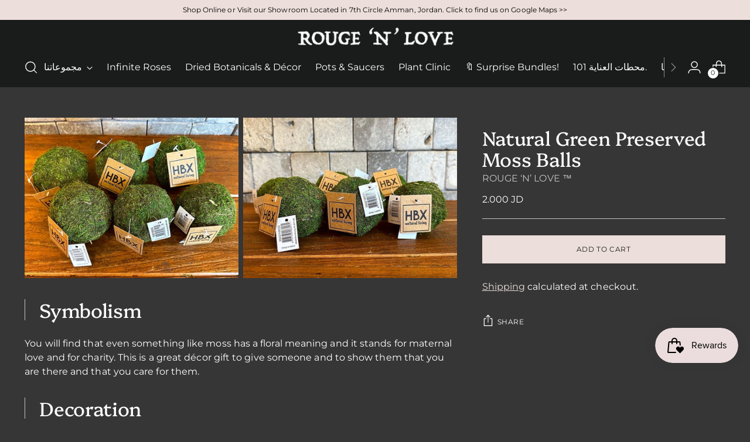

--- FILE ---
content_type: text/html; charset=utf-8
request_url: https://rougenlove.com/ar/products/natural-green-preserved-moss-balls
body_size: 37447
content:
<!doctype html>

<!--
  ___                 ___           ___           ___
       /  /\                     /__/\         /  /\         /  /\
      /  /:/_                    \  \:\       /  /:/        /  /::\
     /  /:/ /\  ___     ___       \  \:\     /  /:/        /  /:/\:\
    /  /:/ /:/ /__/\   /  /\  ___  \  \:\   /  /:/  ___   /  /:/  \:\
   /__/:/ /:/  \  \:\ /  /:/ /__/\  \__\:\ /__/:/  /  /\ /__/:/ \__\:\
   \  \:\/:/    \  \:\  /:/  \  \:\ /  /:/ \  \:\ /  /:/ \  \:\ /  /:/
    \  \::/      \  \:\/:/    \  \:\  /:/   \  \:\  /:/   \  \:\  /:/
     \  \:\       \  \::/      \  \:\/:/     \  \:\/:/     \  \:\/:/
      \  \:\       \__\/        \  \::/       \  \::/       \  \::/
       \__\/                     \__\/         \__\/         \__\/

  --------------------------------------------------------------------
  #  Stiletto v2.2.2
  #  Documentation: https://fluorescent.co/help/stiletto/
  #  Purchase: https://themes.shopify.com/themes/stiletto/
  #  A product by Fluorescent: https://fluorescent.co/
  --------------------------------------------------------------------
-->

<html class="no-js" lang="ar" style="--announcement-height: 1px;">
  <head>
    <meta charset="UTF-8">
    <meta http-equiv="X-UA-Compatible" content="IE=edge,chrome=1">
    <meta name="viewport" content="width=device-width,initial-scale=1">
    




  <meta name="description" content="Symbolism You will find that even something like moss has a floral meaning and it stands for maternal love and for charity. This is a great décor gift to give someone and to show them that you are there and that you care for them. Decoration Preserved Moss adds a beautiful decorative element to your home. Use them in a">



    <link rel="canonical" href="https://rougenlove.com/ar/products/natural-green-preserved-moss-balls">
    <link rel="preconnect" href="https://cdn.shopify.com" crossorigin><link rel="shortcut icon" href="//rougenlove.com/cdn/shop/files/rougenlove_favicon_d8a468b4-b1a3-42a5-a624-efc28681af61.png?crop=center&height=32&v=1627309569&width=32" type="image/png"><title>Natural Green Preserved Moss Balls Décor
&ndash; ROUGE ‘N’ LOVE ™</title>

    





  
  
  
  
  




<meta property="og:url" content="https://rougenlove.com/ar/products/natural-green-preserved-moss-balls">
<meta property="og:site_name" content="ROUGE ‘N’ LOVE ™">
<meta property="og:type" content="product">
<meta property="og:title" content="Natural Green Preserved Moss Balls">
<meta property="og:description" content="Symbolism You will find that even something like moss has a floral meaning and it stands for maternal love and for charity. This is a great décor gift to give someone and to show them that you are there and that you care for them. Decoration Preserved Moss adds a beautiful decorative element to your home. Use them in a">
<meta property="og:image" content="http://rougenlove.com/cdn/shop/files/CE100B6F-08B4-4B22-947F-EBC815B648E1.jpg?v=1693781315&width=1024">
<meta property="og:image:secure_url" content="https://rougenlove.com/cdn/shop/files/CE100B6F-08B4-4B22-947F-EBC815B648E1.jpg?v=1693781315&width=1024">
<meta property="og:price:amount" content="2.00">
<meta property="og:price:currency" content="JOD">

<meta name="twitter:title" content="Natural Green Preserved Moss Balls">
<meta name="twitter:description" content="Symbolism You will find that even something like moss has a floral meaning and it stands for maternal love and for charity. This is a great décor gift to give someone and to show them that you are there and that you care for them. Decoration Preserved Moss adds a beautiful decorative element to your home. Use them in a">
<meta name="twitter:card" content="summary_large_image">
<meta name="twitter:image" content="https://rougenlove.com/cdn/shop/files/CE100B6F-08B4-4B22-947F-EBC815B648E1.jpg?v=1693781315&width=1024">
<meta name="twitter:image:width" content="480">
<meta name="twitter:image:height" content="480">


    <script>
  console.log('Stiletto v2.2.2 by Fluorescent');

  document.documentElement.className = document.documentElement.className.replace('no-js', '');
  if (window.matchMedia(`(prefers-reduced-motion: reduce)`) === true || window.matchMedia(`(prefers-reduced-motion: reduce)`).matches === true) {
    document.documentElement.classList.add('prefers-reduced-motion');
  } else {
    document.documentElement.classList.add('do-anim');
  }

  window.theme = {
    version: 'v2.2.2',
    themeName: 'Stiletto',
    moneyFormat: "{{amount}}0 JD",
    strings: {
      name: "ROUGE ‘N’ LOVE ™",
      accessibility: {
        play_video: "Play",
        pause_video: "Pause",
        range_lower: "Lower",
        range_upper: "Upper"
      },
      product: {
        no_shipping_rates: "Shipping rate unavailable",
        country_placeholder: "Country\/Region",
        review: "Write a review"
      },
      products: {
        product: {
          unavailable: "Unavailable",
          unitPrice: "Unit price",
          unitPriceSeparator: "per",
          sku: "SKU"
        }
      },
      cart: {
        editCartNote: "Edit Gift Note",
        addCartNote: "SENDING A GIFT? CLICK TO ADD YOUR PERSONALIZED GIFT NOTE HERE",
        quantityError: "You have the maximum number of this product in your cart"
      },
      pagination: {
        viewing: "You’re viewing {{ of }} of {{ total }}",
        products: "products",
        results: "results"
      }
    },
    routes: {
      root: "/ar",
      cart: {
        base: "/ar/cart",
        add: "/ar/cart/add",
        change: "/ar/cart/change",
        update: "/ar/cart/update",
        clear: "/ar/cart/clear",
        // Manual routes until Shopify adds support
        shipping: "/ar/cart/shipping_rates",
      },
      // Manual routes until Shopify adds support
      products: "/ar/products",
      productRecommendations: "/ar/recommendations/products",
      predictive_search_url: '/ar/search/suggest',
    },
    icons: {
      chevron: "\u003cspan class=\"icon icon-new icon-chevron \"\u003e\n  \u003csvg viewBox=\"0 0 24 24\" fill=\"none\" xmlns=\"http:\/\/www.w3.org\/2000\/svg\"\u003e\u003cpath d=\"M1.875 7.438 12 17.563 22.125 7.438\" stroke=\"currentColor\" stroke-width=\"2\"\/\u003e\u003c\/svg\u003e\n\u003c\/span\u003e\n\n",
      close: "\u003cspan class=\"icon icon-new icon-close \"\u003e\n  \u003csvg viewBox=\"0 0 24 24\" fill=\"none\" xmlns=\"http:\/\/www.w3.org\/2000\/svg\"\u003e\u003cpath d=\"M2.66 1.34 2 .68.68 2l.66.66 1.32-1.32zm18.68 21.32.66.66L23.32 22l-.66-.66-1.32 1.32zm1.32-20 .66-.66L22 .68l-.66.66 1.32 1.32zM1.34 21.34.68 22 2 23.32l.66-.66-1.32-1.32zm0-18.68 10 10 1.32-1.32-10-10-1.32 1.32zm11.32 10 10-10-1.32-1.32-10 10 1.32 1.32zm-1.32-1.32-10 10 1.32 1.32 10-10-1.32-1.32zm0 1.32 10 10 1.32-1.32-10-10-1.32 1.32z\" fill=\"currentColor\"\/\u003e\u003c\/svg\u003e\n\u003c\/span\u003e\n\n",
      zoom: "\u003cspan class=\"icon icon-new icon-zoom \"\u003e\n  \u003csvg viewBox=\"0 0 24 24\" fill=\"none\" xmlns=\"http:\/\/www.w3.org\/2000\/svg\"\u003e\u003cpath d=\"M10.3,19.71c5.21,0,9.44-4.23,9.44-9.44S15.51,.83,10.3,.83,.86,5.05,.86,10.27s4.23,9.44,9.44,9.44Z\" fill=\"none\" stroke=\"currentColor\" stroke-linecap=\"round\" stroke-miterlimit=\"10\" stroke-width=\"1.63\"\/\u003e\n          \u003cpath d=\"M5.05,10.27H15.54\" fill=\"none\" stroke=\"currentColor\" stroke-miterlimit=\"10\" stroke-width=\"1.63\"\/\u003e\n          \u003cpath class=\"cross-up\" d=\"M10.3,5.02V15.51\" fill=\"none\" stroke=\"currentColor\" stroke-miterlimit=\"10\" stroke-width=\"1.63\"\/\u003e\n          \u003cpath d=\"M16.92,16.9l6.49,6.49\" fill=\"none\" stroke=\"currentColor\" stroke-miterlimit=\"10\" stroke-width=\"1.63\"\/\u003e\u003c\/svg\u003e\n\u003c\/span\u003e\n\n"
    },
    coreData: {
      n: "Stiletto",
      v: "v2.2.2",
    }
  }

  
</script>

    <style>
  @font-face {
  font-family: Platypi;
  font-weight: 400;
  font-style: normal;
  font-display: swap;
  src: url("//rougenlove.com/cdn/fonts/platypi/platypi_n4.62b1c33c9b8c4a87704d4fe197104d07eb49e00d.woff2") format("woff2"),
       url("//rougenlove.com/cdn/fonts/platypi/platypi_n4.c6967b9dc18e53adaded00c3a60f6c2d4d4cbe0c.woff") format("woff");
}

  @font-face {
  font-family: Platypi;
  font-weight: 400;
  font-style: normal;
  font-display: swap;
  src: url("//rougenlove.com/cdn/fonts/platypi/platypi_n4.62b1c33c9b8c4a87704d4fe197104d07eb49e00d.woff2") format("woff2"),
       url("//rougenlove.com/cdn/fonts/platypi/platypi_n4.c6967b9dc18e53adaded00c3a60f6c2d4d4cbe0c.woff") format("woff");
}

  
  @font-face {
  font-family: Montserrat;
  font-weight: 400;
  font-style: normal;
  font-display: swap;
  src: url("//rougenlove.com/cdn/fonts/montserrat/montserrat_n4.81949fa0ac9fd2021e16436151e8eaa539321637.woff2") format("woff2"),
       url("//rougenlove.com/cdn/fonts/montserrat/montserrat_n4.a6c632ca7b62da89c3594789ba828388aac693fe.woff") format("woff");
}

  @font-face {
  font-family: Montserrat;
  font-weight: 700;
  font-style: normal;
  font-display: swap;
  src: url("//rougenlove.com/cdn/fonts/montserrat/montserrat_n7.3c434e22befd5c18a6b4afadb1e3d77c128c7939.woff2") format("woff2"),
       url("//rougenlove.com/cdn/fonts/montserrat/montserrat_n7.5d9fa6e2cae713c8fb539a9876489d86207fe957.woff") format("woff");
}

  @font-face {
  font-family: Montserrat;
  font-weight: 400;
  font-style: italic;
  font-display: swap;
  src: url("//rougenlove.com/cdn/fonts/montserrat/montserrat_i4.5a4ea298b4789e064f62a29aafc18d41f09ae59b.woff2") format("woff2"),
       url("//rougenlove.com/cdn/fonts/montserrat/montserrat_i4.072b5869c5e0ed5b9d2021e4c2af132e16681ad2.woff") format("woff");
}

  @font-face {
  font-family: Montserrat;
  font-weight: 700;
  font-style: italic;
  font-display: swap;
  src: url("//rougenlove.com/cdn/fonts/montserrat/montserrat_i7.a0d4a463df4f146567d871890ffb3c80408e7732.woff2") format("woff2"),
       url("//rougenlove.com/cdn/fonts/montserrat/montserrat_i7.f6ec9f2a0681acc6f8152c40921d2a4d2e1a2c78.woff") format("woff");
}


  :root {
    --color-text: #ffffff;
    --color-text-8-percent: rgba(255, 255, 255, 0.08);  
    --color-text-alpha: rgba(255, 255, 255, 0.35);
    --color-text-meta: rgba(255, 255, 255, 0.6);
    --color-text-link: #ecdeda;
    --color-text-error: #D02F2E;
    --color-text-success: #478947;

    --color-background: #363636;
    --color-background-semi-transparent-80: rgba(54, 54, 54, 0.8);
    --color-background-semi-transparent-90: rgba(54, 54, 54, 0.9);

    --color-background-transparent: rgba(54, 54, 54, 0);
    --color-border: #c9c5be;
    --color-border-meta: rgba(201, 197, 190, 0.6);
    --color-overlay: rgba(0, 0, 0, 0.7);

    --color-background-meta: #404040;
    --color-background-meta-alpha: rgba(64, 64, 64, 0.6);
    --color-background-darker-meta: #333333;
    --color-background-darker-meta-alpha: rgba(51, 51, 51, 0.6);
    --color-background-placeholder: #333333;
    --color-background-placeholder-lighter: #3b3b3b;
    --color-foreground-placeholder: rgba(255, 255, 255, 0.4);

    --color-border-input: #c9c5be;
    --color-border-input-alpha: rgba(201, 197, 190, 0.25);
    --color-text-input: #ffffff;
    --color-text-input-alpha: rgba(255, 255, 255, 0.04);

    --color-text-button: #191c1b;

    --color-background-button: #ecdeda;
    --color-background-button-alpha: rgba(236, 222, 218, 0.6);
    --color-background-outline-button-alpha: rgba(236, 222, 218, 0.1);
    --color-background-button-hover: #c9a297;

    --color-icon: rgba(255, 255, 255, 0.4);
    --color-icon-darker: rgba(255, 255, 255, 0.6);

    --color-text-sale-badge: #ecdeda;
    --color-background-sold-badge: #414141;
    --color-text-sold-badge: #ffffff;

    --color-text-header: #ffffff;
    --color-text-header-half-transparent: rgba(255, 255, 255, 0.5);

    --color-background-header: #191c1b;
    --color-background-header-transparent: rgba(25, 28, 27, 0);
    --color-icon-header: #ffffff;
    --color-shadow-header: rgba(0, 0, 0, 0.15);

    --color-background-footer: #191c1b;
    --color-text-footer: #ecdeda;
    --color-text-footer-subdued: rgba(236, 222, 218, 0.7);

    --color-products-sale-price: #ecdeda;
    --color-products-rating-star: #000000;

    --color-products-stock-good: #798c5e;
    --color-products-stock-medium: #798c5e;
    --color-products-stock-bad: #A70100;
    --color-products-stock-bad: #A70100;

    --font-logo: Platypi, serif;
    --font-logo-weight: 400;
    --font-logo-style: normal;
    --logo-text-transform: none;
    --logo-letter-spacing: 0.0em;

    --font-heading: Platypi, serif;
    --font-heading-weight: 400;
    --font-heading-style: normal;
    --font-heading-text-transform: none;
    --font-heading-base-letter-spacing: -0.01em;
    --font-heading-base-size: 44px;

    --font-body: Montserrat, sans-serif;
    --font-body-weight: 400;
    --font-body-style: normal;
    --font-body-italic: italic;
    --font-body-bold-weight: 700;
    --font-body-base-letter-spacing: 0.005em;
    --font-body-base-size: 16px;

    /* Typography */
    --line-height-heading: 1.1;
    --line-height-subheading: 1.33;
    --line-height-body: 1.5;

    --logo-font-size: 
clamp(1.4rem, 1.1513812154696133rem + 1.0607734806629836vw, 2.0rem)
;

    --font-size-navigation-base: 16px;
    --font-navigation-base-letter-spacing: 0.0em;
    --font-navigation-base-text-transform: none;

    --font-size-heading-display-1: 
clamp(3.3rem, 2.958149171270718rem + 1.4585635359116023vw, 4.125rem)
;
    --font-size-heading-display-2: 
clamp(2.9326rem, 2.6288085635359115rem + 1.2961767955801107vw, 3.66575rem)
;
    --font-size-heading-display-3: 
clamp(2.56652rem, 2.300651215469613rem + 1.1343734806629835vw, 3.20815rem)
;
    --font-size-heading-1-base: 
clamp(2.2rem, 1.972099447513812rem + 0.9723756906077349vw, 2.75rem)
;
    --font-size-heading-2-base: 
clamp(1.925rem, 1.7255870165745857rem + 0.850828729281768vw, 2.40625rem)
;
    --font-size-heading-3-base: 
clamp(1.65rem, 1.479074585635359rem + 0.7292817679558011vw, 2.0625rem)
;
    --font-size-heading-4-base: 
clamp(1.2826rem, 1.1497339779005524rem + 0.5668950276243094vw, 1.60325rem)
;
    --font-size-heading-5-base: 
clamp(1.1rem, 0.986049723756906rem + 0.4861878453038674vw, 1.375rem)
;
    --font-size-heading-6-base: 
clamp(0.9152rem, 0.8203933701657459rem + 0.4045082872928177vw, 1.144rem)
;
    --font-size-body-400: 
clamp(1.666rem, 1.666rem + 0.0vw, 1.666rem)
;
    --font-size-body-350: 
clamp(1.555rem, 1.555rem + 0.0vw, 1.555rem)
;
    --font-size-body-300: 
clamp(1.444rem, 1.444rem + 0.0vw, 1.444rem)
;
    --font-size-body-250: 
clamp(1.333rem, 1.333rem + 0.0vw, 1.333rem)
;
    --font-size-body-200: 
clamp(1.222rem, 1.222rem + 0.0vw, 1.222rem)
;
    --font-size-body-150: 
clamp(1.111rem, 1.111rem + 0.0vw, 1.111rem)
;
    --font-size-body-100: 
clamp(1.0rem, 1.0rem + 0.0vw, 1.0rem)
;
    --font-size-body-75: 
clamp(0.888rem, 0.888rem + 0.0vw, 0.888rem)
;
    --font-size-body-60: 
clamp(0.8222rem, 0.8222rem + 0.0vw, 0.8222rem)
;
    --font-size-body-50: 
clamp(0.777rem, 0.777rem + 0.0vw, 0.777rem)
;
    --font-size-body-25: 
clamp(0.722rem, 0.722rem + 0.0vw, 0.722rem)
;
    --font-size-body-20: 
clamp(0.666rem, 0.666rem + 0.0vw, 0.666rem)
;

    /* Buttons */
    
      --button-padding-multiplier: 1;
      --font-size-button: var(--font-size-body-50);
      --font-size-button-x-small: var(--font-size-body-25);
    

    --font-button-text-transform: uppercase;
    --button-letter-spacing: 0.05em;
    --line-height-button: 1.45;

    /* Product badges */
    
      --font-size-product-badge: var(--font-size-body-20);
    

    --font-product-badge-text-transform: uppercase;

    /* Product listing titles */
    
      --font-size-listing-title: var(--font-size-body-100);
    

    --font-product-listing-title-text-transform: none;
    --font-product-listing-title-base-letter-spacing: 0.0em;

    /* Shopify pay specific */
    --payment-terms-background-color: #404040;
  }

  @supports not (font-size: clamp(10px, 3.3vw, 20px)) {
    :root {
      --logo-font-size: 
1.7rem
;
      --font-size-heading-display-1: 
3.7125rem
;
      --font-size-heading-display-2: 
3.299175rem
;
      --font-size-heading-display-3: 
2.887335rem
;
      --font-size-heading-1-base: 
2.475rem
;
      --font-size-heading-2-base: 
2.165625rem
;
      --font-size-heading-3-base: 
1.85625rem
;
      --font-size-heading-4-base: 
1.442925rem
;
      --font-size-heading-5-base: 
1.2375rem
;
      --font-size-heading-6-base: 
1.0296rem
;
      --font-size-body-400: 
1.666rem
;
      --font-size-body-350: 
1.555rem
;
      --font-size-body-300: 
1.444rem
;
      --font-size-body-250: 
1.333rem
;
      --font-size-body-200: 
1.222rem
;
      --font-size-body-150: 
1.111rem
;
      --font-size-body-100: 
1.0rem
;
      --font-size-body-75: 
0.888rem
;
      --font-size-body-60: 
0.8222rem
;
      --font-size-body-50: 
0.777rem
;
      --font-size-body-25: 
0.722rem
;
      --font-size-body-20: 
0.666rem
;
    }
  }.product-badge[data-handle="eligible-for-50-off-second-pot-✨"]{
        color: #b5f667;
      }
    



</style>

<script>
  flu = window.flu || {};
  flu.chunks = {
    photoswipe: "//rougenlove.com/cdn/shop/t/43/assets/photoswipe-chunk.js?v=5630051195468424621701685916",
    swiper: "//rougenlove.com/cdn/shop/t/43/assets/swiper-chunk.js?v=73725226959832986321701685916",
    nouislider: "//rougenlove.com/cdn/shop/t/43/assets/nouislider-chunk.js?v=119160367387469102641701685916",
    polyfillInert: "//rougenlove.com/cdn/shop/t/43/assets/polyfill-inert-chunk.js?v=9775187524458939151701685916",
    polyfillResizeObserver: "//rougenlove.com/cdn/shop/t/43/assets/polyfill-resize-observer-chunk.js?v=49253094118087005231701685916",
  };
</script>





  <script type="module" src="//rougenlove.com/cdn/shop/t/43/assets/theme.min.js?v=115182217841679667051701685916"></script>







<meta name="viewport" content="width=device-width,initial-scale=1">
<script defer>
  var defineVH = function () {
    document.documentElement.style.setProperty('--vh', window.innerHeight * 0.01 + 'px');
  };
  window.addEventListener('resize', defineVH);
  window.addEventListener('orientationchange', defineVH);
  defineVH();
</script>

<link href="//rougenlove.com/cdn/shop/t/43/assets/theme.css?v=61297043029818001161701685916" rel="stylesheet" type="text/css" media="all" />
<link href="//rougenlove.com/cdn/shop/t/43/assets/custom.css?v=105997007003712207781701685916" rel="stylesheet" type="text/css" media="all" />
<script>window.performance && window.performance.mark && window.performance.mark('shopify.content_for_header.start');</script><meta name="google-site-verification" content="zn3SGPmwYC7T09JIX47CnBgfSOkVHS_YSNaSjik0LEs">
<meta id="shopify-digital-wallet" name="shopify-digital-wallet" content="/23913265/digital_wallets/dialog">
<link rel="alternate" hreflang="x-default" href="https://rougenlove.com/products/natural-green-preserved-moss-balls">
<link rel="alternate" hreflang="en" href="https://rougenlove.com/products/natural-green-preserved-moss-balls">
<link rel="alternate" hreflang="ar" href="https://rougenlove.com/ar/products/natural-green-preserved-moss-balls">
<link rel="alternate" type="application/json+oembed" href="https://rougenlove.com/ar/products/natural-green-preserved-moss-balls.oembed">
<script async="async" src="/checkouts/internal/preloads.js?locale=ar-JO"></script>
<script id="shopify-features" type="application/json">{"accessToken":"24bef0bef37f31b2f9ad541a68e80560","betas":["rich-media-storefront-analytics"],"domain":"rougenlove.com","predictiveSearch":true,"shopId":23913265,"locale":"ar"}</script>
<script>var Shopify = Shopify || {};
Shopify.shop = "rouge-bargouti.myshopify.com";
Shopify.locale = "ar";
Shopify.currency = {"active":"JOD","rate":"1.0"};
Shopify.country = "JO";
Shopify.theme = {"name":"Stiletto - Customized","id":138046865650,"schema_name":"Stiletto","schema_version":"2.2.2","theme_store_id":1621,"role":"main"};
Shopify.theme.handle = "null";
Shopify.theme.style = {"id":null,"handle":null};
Shopify.cdnHost = "rougenlove.com/cdn";
Shopify.routes = Shopify.routes || {};
Shopify.routes.root = "/ar/";</script>
<script type="module">!function(o){(o.Shopify=o.Shopify||{}).modules=!0}(window);</script>
<script>!function(o){function n(){var o=[];function n(){o.push(Array.prototype.slice.apply(arguments))}return n.q=o,n}var t=o.Shopify=o.Shopify||{};t.loadFeatures=n(),t.autoloadFeatures=n()}(window);</script>
<script id="shop-js-analytics" type="application/json">{"pageType":"product"}</script>
<script defer="defer" async type="module" src="//rougenlove.com/cdn/shopifycloud/shop-js/modules/v2/client.init-shop-cart-sync_BN7fPSNr.en.esm.js"></script>
<script defer="defer" async type="module" src="//rougenlove.com/cdn/shopifycloud/shop-js/modules/v2/chunk.common_Cbph3Kss.esm.js"></script>
<script defer="defer" async type="module" src="//rougenlove.com/cdn/shopifycloud/shop-js/modules/v2/chunk.modal_DKumMAJ1.esm.js"></script>
<script type="module">
  await import("//rougenlove.com/cdn/shopifycloud/shop-js/modules/v2/client.init-shop-cart-sync_BN7fPSNr.en.esm.js");
await import("//rougenlove.com/cdn/shopifycloud/shop-js/modules/v2/chunk.common_Cbph3Kss.esm.js");
await import("//rougenlove.com/cdn/shopifycloud/shop-js/modules/v2/chunk.modal_DKumMAJ1.esm.js");

  window.Shopify.SignInWithShop?.initShopCartSync?.({"fedCMEnabled":true,"windoidEnabled":true});

</script>
<script>(function() {
  var isLoaded = false;
  function asyncLoad() {
    if (isLoaded) return;
    isLoaded = true;
    var urls = ["https:\/\/cdn.shopify.com\/s\/files\/1\/0683\/1371\/0892\/files\/splmn-shopify-prod-August-31.min.js?v=1693985059\u0026shop=rouge-bargouti.myshopify.com","https:\/\/d18eg7dreypte5.cloudfront.net\/browse-abandonment\/smsbump_timer.js?shop=rouge-bargouti.myshopify.com","\/\/sfo2.digitaloceanspaces.com\/woohoo\/public\/script\/28288\/script.js?1759279556\u0026shop=rouge-bargouti.myshopify.com"];
    for (var i = 0; i < urls.length; i++) {
      var s = document.createElement('script');
      s.type = 'text/javascript';
      s.async = true;
      s.src = urls[i];
      var x = document.getElementsByTagName('script')[0];
      x.parentNode.insertBefore(s, x);
    }
  };
  if(window.attachEvent) {
    window.attachEvent('onload', asyncLoad);
  } else {
    window.addEventListener('load', asyncLoad, false);
  }
})();</script>
<script id="__st">var __st={"a":23913265,"offset":10800,"reqid":"1c74d33f-2e72-43a1-9fcf-05d61c7bca89-1769980837","pageurl":"rougenlove.com\/ar\/products\/natural-green-preserved-moss-balls","u":"9a696e1b3db7","p":"product","rtyp":"product","rid":7940702830834};</script>
<script>window.ShopifyPaypalV4VisibilityTracking = true;</script>
<script id="captcha-bootstrap">!function(){'use strict';const t='contact',e='account',n='new_comment',o=[[t,t],['blogs',n],['comments',n],[t,'customer']],c=[[e,'customer_login'],[e,'guest_login'],[e,'recover_customer_password'],[e,'create_customer']],r=t=>t.map((([t,e])=>`form[action*='/${t}']:not([data-nocaptcha='true']) input[name='form_type'][value='${e}']`)).join(','),a=t=>()=>t?[...document.querySelectorAll(t)].map((t=>t.form)):[];function s(){const t=[...o],e=r(t);return a(e)}const i='password',u='form_key',d=['recaptcha-v3-token','g-recaptcha-response','h-captcha-response',i],f=()=>{try{return window.sessionStorage}catch{return}},m='__shopify_v',_=t=>t.elements[u];function p(t,e,n=!1){try{const o=window.sessionStorage,c=JSON.parse(o.getItem(e)),{data:r}=function(t){const{data:e,action:n}=t;return t[m]||n?{data:e,action:n}:{data:t,action:n}}(c);for(const[e,n]of Object.entries(r))t.elements[e]&&(t.elements[e].value=n);n&&o.removeItem(e)}catch(o){console.error('form repopulation failed',{error:o})}}const l='form_type',E='cptcha';function T(t){t.dataset[E]=!0}const w=window,h=w.document,L='Shopify',v='ce_forms',y='captcha';let A=!1;((t,e)=>{const n=(g='f06e6c50-85a8-45c8-87d0-21a2b65856fe',I='https://cdn.shopify.com/shopifycloud/storefront-forms-hcaptcha/ce_storefront_forms_captcha_hcaptcha.v1.5.2.iife.js',D={infoText:'Protected by hCaptcha',privacyText:'Privacy',termsText:'Terms'},(t,e,n)=>{const o=w[L][v],c=o.bindForm;if(c)return c(t,g,e,D).then(n);var r;o.q.push([[t,g,e,D],n]),r=I,A||(h.body.append(Object.assign(h.createElement('script'),{id:'captcha-provider',async:!0,src:r})),A=!0)});var g,I,D;w[L]=w[L]||{},w[L][v]=w[L][v]||{},w[L][v].q=[],w[L][y]=w[L][y]||{},w[L][y].protect=function(t,e){n(t,void 0,e),T(t)},Object.freeze(w[L][y]),function(t,e,n,w,h,L){const[v,y,A,g]=function(t,e,n){const i=e?o:[],u=t?c:[],d=[...i,...u],f=r(d),m=r(i),_=r(d.filter((([t,e])=>n.includes(e))));return[a(f),a(m),a(_),s()]}(w,h,L),I=t=>{const e=t.target;return e instanceof HTMLFormElement?e:e&&e.form},D=t=>v().includes(t);t.addEventListener('submit',(t=>{const e=I(t);if(!e)return;const n=D(e)&&!e.dataset.hcaptchaBound&&!e.dataset.recaptchaBound,o=_(e),c=g().includes(e)&&(!o||!o.value);(n||c)&&t.preventDefault(),c&&!n&&(function(t){try{if(!f())return;!function(t){const e=f();if(!e)return;const n=_(t);if(!n)return;const o=n.value;o&&e.removeItem(o)}(t);const e=Array.from(Array(32),(()=>Math.random().toString(36)[2])).join('');!function(t,e){_(t)||t.append(Object.assign(document.createElement('input'),{type:'hidden',name:u})),t.elements[u].value=e}(t,e),function(t,e){const n=f();if(!n)return;const o=[...t.querySelectorAll(`input[type='${i}']`)].map((({name:t})=>t)),c=[...d,...o],r={};for(const[a,s]of new FormData(t).entries())c.includes(a)||(r[a]=s);n.setItem(e,JSON.stringify({[m]:1,action:t.action,data:r}))}(t,e)}catch(e){console.error('failed to persist form',e)}}(e),e.submit())}));const S=(t,e)=>{t&&!t.dataset[E]&&(n(t,e.some((e=>e===t))),T(t))};for(const o of['focusin','change'])t.addEventListener(o,(t=>{const e=I(t);D(e)&&S(e,y())}));const B=e.get('form_key'),M=e.get(l),P=B&&M;t.addEventListener('DOMContentLoaded',(()=>{const t=y();if(P)for(const e of t)e.elements[l].value===M&&p(e,B);[...new Set([...A(),...v().filter((t=>'true'===t.dataset.shopifyCaptcha))])].forEach((e=>S(e,t)))}))}(h,new URLSearchParams(w.location.search),n,t,e,['guest_login'])})(!0,!0)}();</script>
<script integrity="sha256-4kQ18oKyAcykRKYeNunJcIwy7WH5gtpwJnB7kiuLZ1E=" data-source-attribution="shopify.loadfeatures" defer="defer" src="//rougenlove.com/cdn/shopifycloud/storefront/assets/storefront/load_feature-a0a9edcb.js" crossorigin="anonymous"></script>
<script data-source-attribution="shopify.dynamic_checkout.dynamic.init">var Shopify=Shopify||{};Shopify.PaymentButton=Shopify.PaymentButton||{isStorefrontPortableWallets:!0,init:function(){window.Shopify.PaymentButton.init=function(){};var t=document.createElement("script");t.src="https://rougenlove.com/cdn/shopifycloud/portable-wallets/latest/portable-wallets.ar.js",t.type="module",document.head.appendChild(t)}};
</script>
<script data-source-attribution="shopify.dynamic_checkout.buyer_consent">
  function portableWalletsHideBuyerConsent(e){var t=document.getElementById("shopify-buyer-consent"),n=document.getElementById("shopify-subscription-policy-button");t&&n&&(t.classList.add("hidden"),t.setAttribute("aria-hidden","true"),n.removeEventListener("click",e))}function portableWalletsShowBuyerConsent(e){var t=document.getElementById("shopify-buyer-consent"),n=document.getElementById("shopify-subscription-policy-button");t&&n&&(t.classList.remove("hidden"),t.removeAttribute("aria-hidden"),n.addEventListener("click",e))}window.Shopify?.PaymentButton&&(window.Shopify.PaymentButton.hideBuyerConsent=portableWalletsHideBuyerConsent,window.Shopify.PaymentButton.showBuyerConsent=portableWalletsShowBuyerConsent);
</script>
<script data-source-attribution="shopify.dynamic_checkout.cart.bootstrap">document.addEventListener("DOMContentLoaded",(function(){function t(){return document.querySelector("shopify-accelerated-checkout-cart, shopify-accelerated-checkout")}if(t())Shopify.PaymentButton.init();else{new MutationObserver((function(e,n){t()&&(Shopify.PaymentButton.init(),n.disconnect())})).observe(document.body,{childList:!0,subtree:!0})}}));
</script>

<script>window.performance && window.performance.mark && window.performance.mark('shopify.content_for_header.end');</script>
   
  <script type="text/javascript">
  window.Rivo = window.Rivo || {};
  window.Rivo.common = window.Rivo.common || {};
  window.Rivo.common.shop = {
    permanent_domain: 'rouge-bargouti.myshopify.com',
    currency: "JOD",
    money_format: "{{amount}}0 JD",
    id: 23913265
  };
  

  window.Rivo.common.template = 'product';
  window.Rivo.common.cart = {};
  window.Rivo.global_config = {"asset_urls":{"loy":{"api_js":"https:\/\/cdn.shopify.com\/s\/files\/1\/0194\/1736\/6592\/t\/1\/assets\/ba_rivo_api.js?v=1705089586","init_js":"https:\/\/cdn.shopify.com\/s\/files\/1\/0194\/1736\/6592\/t\/1\/assets\/ba_loy_init.js?v=1705089578","referrals_js":"https:\/\/cdn.shopify.com\/s\/files\/1\/0194\/1736\/6592\/t\/1\/assets\/ba_loy_referrals.js?v=1705089583","referrals_css":"https:\/\/cdn.shopify.com\/s\/files\/1\/0194\/1736\/6592\/t\/1\/assets\/ba_loy_referrals.css?v=1700287043","widget_js":"https:\/\/cdn.shopify.com\/s\/files\/1\/0194\/1736\/6592\/t\/1\/assets\/ba_loy_widget.js?v=1705089579","widget_css":"https:\/\/cdn.shopify.com\/s\/files\/1\/0194\/1736\/6592\/t\/1\/assets\/ba_loy_widget.css?v=1692840875","page_init_js":"https:\/\/cdn.shopify.com\/s\/files\/1\/0194\/1736\/6592\/t\/1\/assets\/ba_loy_page_init.js?v=1705089580","page_widget_js":"https:\/\/cdn.shopify.com\/s\/files\/1\/0194\/1736\/6592\/t\/1\/assets\/ba_loy_page_widget.js?v=1705089582","page_widget_css":"https:\/\/cdn.shopify.com\/s\/files\/1\/0194\/1736\/6592\/t\/1\/assets\/ba_loy_page.css?v=1693059047","page_preview_js":"\/assets\/msg\/loy_page_preview.js","app_proxy_applications_js":"https:\/\/cdn.shopify.com\/s\/files\/1\/0194\/1736\/6592\/t\/1\/assets\/app_proxy_application.js?v=1705089588","app_proxy_membership_js":"https:\/\/cdn.shopify.com\/s\/files\/1\/0194\/1736\/6592\/t\/1\/assets\/app_proxy_membership.js?v=1705089589"},"forms":{"init_js":"https:\/\/cdn.shopify.com\/s\/files\/1\/0194\/1736\/6592\/t\/1\/assets\/ba_forms_init.js?v=1705089584","widget_js":"https:\/\/cdn.shopify.com\/s\/files\/1\/0194\/1736\/6592\/t\/1\/assets\/ba_forms_widget.js?v=1705089585","forms_css":"https:\/\/cdn.shopify.com\/s\/files\/1\/0194\/1736\/6592\/t\/1\/assets\/ba_forms.css?v=1691714518"},"global":{"helper_js":"https:\/\/cdn.shopify.com\/s\/files\/1\/0194\/1736\/6592\/t\/1\/assets\/ba_tracking.js?v=1680229884"}},"proxy_paths":{"loy":"\/apps\/ba-loy","app_metrics":"\/apps\/ba-loy\/app_metrics","push_subscription":"\/apps\/ba-loy\/push"},"aat":["loy"],"pv":false,"sts":false,"bam":false,"batc":true,"base_money_format":"{{amount}}0 JD","online_store_version":2,"loy_js_api_enabled":false,"shop":{"id":23913265,"name":"ROUGE ‘N’ LOVE ™","domain":"rougenlove.com"}};

  
    if (window.Rivo.common.template == 'product'){
      window.Rivo.common.product = {
        id: 7940702830834, price: 200, handle: "natural-green-preserved-moss-balls", tags: ["Decor","Plants Ess.","Preserved"],
        available: true, title: "Natural Green Preserved Moss Balls", variants: [{"id":44639492145394,"title":"Default Title","option1":"Default Title","option2":null,"option3":null,"sku":"","requires_shipping":true,"taxable":false,"featured_image":null,"available":true,"name":"Natural Green Preserved Moss Balls","public_title":null,"options":["Default Title"],"price":200,"weight":100,"compare_at_price":null,"inventory_quantity":1,"inventory_management":"shopify","inventory_policy":"deny","barcode":"","requires_selling_plan":false,"selling_plan_allocations":[]}]
      };
    }
  

    window.Rivo.loy_config = {"brand_theme_settings":{"button_bg":"#2932fc","header_bg":"#2932fc","desc_color":"#737376","icon_color":"#3a3a3a","link_color":"#2932fc","visibility":"both","cards_shape":"rounded","hide_widget":"false","launcher_bg":"#286ef8","title_color":"#212b36","banner_image":"","inputs_shape":"rounded","buttons_shape":"rounded","primary_color":"#2932fc","launcher_shape":"circle","container_shape":"rounded","mobile_placement":"right","button_text_color":"#fff","desktop_placement":"right","header_text_color":"#fff","launcher_text_color":"#ffffff","mobile_side_spacing":"20","desktop_side_spacing":"20","visibility_condition":"","mobile_bottom_spacing":"20","desktop_bottom_spacing":"20","hide_widget_launcher_on_mobile":"false"},"launcher_style_settings":{"mobile_icon":"star","mobile_text":"Rewards","desktop_icon":"star","desktop_text":"Rewards","mobile_layout":"icon_with_text","desktop_layout":"icon_with_text","mobile_launcher_icon":null,"desktop_launcher_icon":null},"points_program_enabled":false,"referral_program_enabled":false,"membership_program_enabled":false,"vip_program_enabled":false,"vip_program_tier_type":"points_earned","vip_program_period":"lifetime","domain_name":"loyalty.rivo.io","panel_order_settings":{"points":1,"referrals":2,"vip":3},"font_settings":{"primary_font":null,"secondary_font":null},"translations":{"visitor_header_caption":"Join now and unlock awesome rewards","visitor_header_title":"🏆 Rewards Program","acct_creation_title":"Join and Earn Rewards","acct_creation_desc":"Get rewarded for being an awesome customer","acct_creation_sign_in":"Already a member?","acct_creation_btn":"Start Earning","visitor_point_header":"Earn Points","visitor_point_desc":"Earn points and turn these into rewards!","member_header_caption":"Your points","member_header_title":"{points}","member_point_header":"Points","member_point_desc":"Earn points and turn these into rewards!","general_ways_to_earn":"Ways to earn","general_ways_to_redeem":"Ways to redeem","general_sign_in":"Sign in","general_sign_up":"Sign up","general_signed_up":"signed up","general_no_rewards_yet":"No rewards yet","general_your_rewards_will_show_here":"Your rewards will show here.","general_past_rewards":"Past rewards","general_go_back":"Go back","general_your_rewards":"Your rewards","general_upcoming_reward":"Upcoming reward","general_redeem":"Redeem","general_redeemed_a_reward":"Redeemed a Reward","general_redeemed_store_credit":"Redeemed Store Credit","general_order_placed_store_credit_multiplier":"Earn cash back for every $1 spent","general_loyalty_program_and_rewards":"Loyalty Program \u0026 Rewards","general_you_have":"You have","general_converted_to_credits_internal_note":"Converted from points to store credit","general_converted_to_credits_external_note":"Converted your points balance to store credit","general_activate_store_credit":"Activate Store Credit","general_you_have_points":"You have {{points}} points","general_expiration_date":"Expiration Date","general_fallback_first_name":"there","general_click_to_see_more":"View My Rewards Account","general_rewards":"Rewards","general_reward":"reward","general_manual_points_adjust":"manual points adjustment","general_add_points_default_note":"Points granted by points import","general_points_for_judgeme_review":"JudgeMe review","general_reset_removal_default_note":"Existing points removed for points reset from import","general_reset_new_balance_default_note":"Points reset to new balance by points import","general_refund_points":"Points refunded","general_cancel_points":"Points canceled","general_use_discount_code":"Use this discount code on your next order!","general_apply_code":"Apply code","general_add_product_to_cart":"Add product to cart","general_spend":"you spend","general_spent":"Spent","general_points":"Points","general_point":"Point","general_credit":"Credit","general_credits":"Credits","general_balance_text_plural":"Credits","general_balance_text":"store credit","general_discount_amount_coupon":"${{discount_amount}} off coupon","general_discount_amount":"points for ${{discount_amount}} off","general_no_points_yet":"No Points yet","general_no_activity_yet":"No activity yet","general_have_not_earned_points":"You haven't earned any Points yet.","general_place_an_order":"Place an order","general_placed_an_order":"Placed an order","general_points_for_every":"Points for every","general_how_to_earn_points":"How do I earn Points?","general_points_activity":"Points History","general_celebrate_birthday":"Celebrate a birthday","general_celebrate_birthday_past_tense":"Celebrated a birthday","general_birthday_reward":"Celebrate with a reward","general_celebrate_your_birthday":"Let's celebrate your birthday! 🎉 Please give us 30 days notice - otherwise, you'll have to wait another year.","general_edit_date":"Edit Date","general_month":"Month","general_day":"Day","general_enter_valid_date":"Please enter a valid date","general_save_date":"Save date","general_reward_show":"Show","general_share_via_email":"Share via Email","general_share_link":"Share your Personal Link","general_share_on":"Share on","general_please_choose_an_option":"Please choose an option from the","general_product_page":"product page","general_were_awarded_points":"were awarded points","general_by":"by","social_instagram_follow":"Follow on Instagram","social_tiktok_follow":"Follow on TikTok","social_facebook_like":"Like page on Facebook","social_facebook_share":"Share link on Facebook","social_twitter_follow":"Follow on Twitter","social_twitter_share":"Share link on Twitter","social_instagram_follow_past_tense":"Followed on Instagram","social_tiktok_follow_past_tense":"Followed on TikTok","social_facebook_like_past_tense":"Liked a page on Facebook","social_facebook_share_past_tense":"Shared a link on Facebook","social_twitter_follow_past_tense":"Followed on Twitter","social_twitter_share_past_tense":"Shared a link on Twitter","social_follow":"Follow","social_share":"Share","social_like":"Like","referral_complete":"Complete a Referral","referral_complete_past_tense":"Completed a Referral","referral_complete_points":"{{points_amount}} Points for every referral completed","review_complete":"Post a product review","review_complete_past_tense":"Posted a product review","review_complete_points":"{{points_amount}} Points for every review posted","referrals_title":"Referral Program","referrals_visitor_desc":"Refer a friend who makes a purchase and both of you will claim rewards.","referrals_create_account_to_claim_coupon":"Create an Account to claim your coupon","referrals_create_account":"Create an Account","referrals_referred_reward":"They will get","referrals_referrer_reward":"You will get","referrals_call_to_action":"Refer friends and earn","referrals_completed":"referrals completed so far","referrals_share_link":"Share this link with a friend for them to claim the reward","referrals_referral_code":"Your referral link to share","referrals_get_reward":"Get your","referrals_claimed_reward":"Here's your","referrals_claim_reward":"Claim your gift","referrals_email_invite":"Refer friends by email","referrals_email_send":"Send email","referrals_email_to":"To","referrals_email_to_placeholder":"Add a comma-separated list of emails","referrals_email_message":"Message","referrals_email_message_placeholder":"Customize your referral message. The referral link will be automatically added.","referrals_email_your_friend_has_referred_you":"Your friend has referred you to {{shop_name}}","referrals_email_checkout_out_and_claim_reward":"Check out the referral link and claim a free reward.","referrals_invalid_email":"Please enter a valid email address","referrals_name_must_be_present":"Please enter your first name","referrals_no_referrals_yet":"No referrals yet","referrals_your_referrals_show_here":"Your referrals will show here.","referrals_your_referrals":"Your referrals","referrals_status_pending":"pending","referrals_status_completed":"completed","referrals_status_blocked":"blocked","referrals_general_invalid_title":"We're Sorry","referrals_general_invalid":"Sorry, looks like this referral is invalid","referrals_similar_ip_invalid":"We are unable to process referrals within the same IP address","referrals_code_invalid":"This referral code is invalid","referrals_already_visited":"Already visited this page","referrals_progran_disabled":"This referral program is disabled","referrals_email_already_claimed":"This email has already been claimed","referrals_account_already_claimed":"You already have an account. You can invite your friends to win rewards!","vip_tiers":"VIP Tiers","vip_status":"VIP Status","vip_reward":"VIP reward","vip_tier_desc":"Gain access to exclusive rewards.","vip_reward_earned_via":"Earned via {{vip_tier_name}} tier","vip_tier_no_vip_history":"No VIP membership history yet","vip_tier_vip_history":"VIP History","vip_tier_added_to":"Added to {{tier_name}}","vip_tier_achieved":"Unlocked {{tier_name}}","vip_tier_dropped_to":"Fell to {{tier_name}}","vip_tier_retained_to":"Kept {{tier_name}}","vip_tier_earn_points":"Earn {{points}} Points","vip_tier_orders_placed_count":"Place {{amount}} Orders","vip_tier_spend":"Spend {{amount}}","vip_perks":"Perks","vip_benefits":"Benefits","vip_tier_to_unlock":"to unlock","vip_achieved_until":"Achieved until","vip_you_have_achieved":"You've achieved","vip_tier_on_highest":"You did it! You're on the highest tier 🎉","general_error":"Hmm, something went wrong, please try again shortly","general_redeem_error_min_points":"Did not meet minimum points to redeem","general_redeem_error_max_points":"Exceeded maximum points to spend","tos_max_shipping_amount":"Maximum shipping amount of {{max_shipping_amount}}.","tos_expiry_months":"Expires {{expiry_months}} month(s) after being redeemed.","tos_expiry_at":"Reward expires on {{expiry_date}}.","tos_free_product":"Reward only applies to {{product_name}}","tos_min_order_amount":"Applies to all orders over {{min_order_amount}}.","tos_apply_to_collection":"Only for products in specific collections.","checkout_ui_redeem_points_title":"Redeem your points","checkout_ui_redeem_points_desc":"You have {{points}} points! Redeem for discounts on this order.","checkout_ui_redeem_points_alternate_name":"points","checkout_ui_redeem_points_login":"Log in","checkout_ui_redeem_points_login_desc":"to view your points balance and discover rewards available for redemption.","checkout_ui_redeem_points_select_discount_label":"Select Discount","checkout_ui_redeem_points_select_discount_desc":"Please select a discount","checkout_ui_redeem_incremental_earnings_title":"Redeem store balance","checkout_ui_redeem_incremental_earnings_desc":"How much of your ${{balance}} in balance would you like to redeem?","checkout_ui_redeem_incremental_earnings_login":"Log in","checkout_ui_redeem_incremental_earnings_login_desc":"to view your balance.","checkout_ui_redeem_incremental_earnings_form_input_label":"Earnings amount","checkout_ui_redeem_incremental_earnings_form_submit_button":"Redeem","checkout_ui_redeem_incremental_discount_code_change_error":"{{code}} couldn't be used with your existing discounts.","checkout_ui_points_estimation_title":"Complete this purchase to earn up to {{points}} points","checkout_ui_points_estimation_subtext":"Loyalty points can be redeemed for rewards on future purchases. Actual points awarded may differ if other discounts are applied.","membership_tier_unlocked_past_tense":"Membership Signup","membership_recurring_signup_past_tense":"Recurring Credit","membership_recurring_anniversary_past_tense":"Membership Anniversary Credits","membership_order_placed":"Credits earned from placing an order"},"widget_css":"#baLoySectionWrapper .ba-loy-bg-color {\n  background-color: #2932fc;\n}\n\n#baLoySectionWrapper .section-panel-wrapper {\n  box-shadow:rgba(0, 0, 0, 0.1) 0px 4px 15px 0px, rgba(0, 0, 0, 0.1) 0px 1px 2px 0px, #2932fc 0px 2px 0px 0px inset;\n}\n\n\n\n\n.with_header-main, .header-secondary, .points-expiry-desc {\n\tcolor: #fff !important;\n}\n.main-default a.sign-in{\n  color: #2932fc !important;\n}\n\n.with_section-table-piece-detail-items .li-img path {\n  fill: #3a3a3a;\n}\n\n.buttons-icons-detail-image .li-img {\n  fill: #3a3a3a;\n}\n\n#baLoySectionWrapper .loy-button-main{\n    background: #2932fc;\n    color: #fff;\n}\n\n  #baLoySectionWrapper .loy-button-main{\n    color: #fff;\n  }\n\n  #baLoySectionWrapper .main-default, #baLoySectionWrapper div.panel-section .head-title,#baLoySectionWrapper body {\n    color: #212b36;\n  }\n\n  #baLoySectionWrapper .section-panel-wrapper .panel-desc, #baLoySectionWrapper .main-default.sign-in-text{\n    color: #737376;\n  }\n\n  #launcher-wrapper{\n    background: #286ef8;\n  }\n\n\n.ba-loy-namespace .ba-loy-messenger-frame, #launcher-wrapper{\n  right: 20px;\n  left: auto;\n}\n.ba-loy-namespace .ba-loy-messenger-frame {\n  bottom: 90px;\n}\n#launcher-wrapper{\n  bottom: 20px;\n}\n\n.launcher-text{\n  color: #ffffff !important;\n}\n\n#launcher-wrapper .launcher-desktop { display: block; }\n#launcher-wrapper .launcher-mobile  { display: none;  }\n\n@media (max-device-width: 851px) and (orientation: landscape), (max-width: 500px) {\n  .ba-loy-namespace .ba-loy-messenger-frame{\n    height: 100%;\n    min-height: 100%;\n    bottom: 0;\n    right: 0;\n    left: 0;\n    top: 0;\n    width: 100%;\n    border-radius: 0 !important;\n  }\n  #launcher-wrapper.up{\n    display: none;\n  }\n  #launcher-wrapper{\n    right: 20px;\n    left: auto;\n    bottom: 20px;\n  }\n  #launcher-wrapper .launcher-desktop { display: none;  }\n  #launcher-wrapper .launcher-mobile  { display: block; }\n}\n\n\n\n.ba-loy-circle{border-radius: 30px !important;}\n.ba-loy-rounded{border-radius: 10px !important;}\n.ba-loy-square{border-radius: 0px !important;}\n","custom_css":null,"ways_to_earn":[{"id":156097,"title":"Sign up","status":"active","name":null,"trigger":"customer_member_enabled","points_amount":100,"credits_amount":0.0,"balance_amount":100,"description":null,"url":null,"button_text":null,"multi_balance_settings_by_tiers":{},"currency_base_amount":1,"points_type":"fixed"},{"id":156098,"title":"Place an order","status":"active","name":null,"trigger":"order_placed","points_amount":1,"credits_amount":0.0,"balance_amount":1,"description":"Earn cash back for every $1 spent","url":null,"button_text":null,"multi_balance_settings_by_tiers":{},"currency_base_amount":1,"points_type":"multiplier"},{"id":156099,"title":"Celebrate a birthday","status":"active","name":null,"trigger":"customer_birthday","points_amount":250,"credits_amount":0.0,"balance_amount":250,"description":null,"url":null,"button_text":null,"multi_balance_settings_by_tiers":{},"currency_base_amount":1,"points_type":"fixed"}],"points_rewards":[{"id":218899,"name":"JD10 OFF Coupon","enabled":true,"points_amount":250,"points_type":"fixed","reward_type":"fixed_amount","source":"points","pretty_display_rewards":"JD10 OFF Coupon (250 points required)","icon_url":null,"terms_of_service":{"reward_type":"fixed_amount","min_order_amount":25.0,"applies_to":"entire","show_tos":true}},{"id":218900,"name":"10 JD off coupon","enabled":true,"points_amount":1000,"points_type":"fixed","reward_type":"fixed_amount","source":"points","pretty_display_rewards":"10 JD off coupon (1000 points required)","icon_url":null,"terms_of_service":{"reward_type":"fixed_amount","applies_to":"entire","show_tos":false}},{"id":218901,"name":"20 JD off coupon","enabled":true,"points_amount":2000,"points_type":"fixed","reward_type":"fixed_amount","source":"points","pretty_display_rewards":"20 JD off coupon (2000 points required)","icon_url":null,"terms_of_service":{"reward_type":"fixed_amount","applies_to":"entire","show_tos":false}}],"rewards":[{"id":218899,"name":"JD10 OFF Coupon","enabled":true,"points_amount":250,"points_type":"fixed","reward_type":"fixed_amount","source":"points","pretty_display_rewards":"JD10 OFF Coupon (250 points required)","icon_url":null,"terms_of_service":{"reward_type":"fixed_amount","min_order_amount":25.0,"applies_to":"entire","show_tos":true}},{"id":218900,"name":"10 JD off coupon","enabled":true,"points_amount":1000,"points_type":"fixed","reward_type":"fixed_amount","source":"points","pretty_display_rewards":"10 JD off coupon (1000 points required)","icon_url":null,"terms_of_service":{"reward_type":"fixed_amount","applies_to":"entire","show_tos":false}},{"id":218901,"name":"20 JD off coupon","enabled":true,"points_amount":2000,"points_type":"fixed","reward_type":"fixed_amount","source":"points","pretty_display_rewards":"20 JD off coupon (2000 points required)","icon_url":null,"terms_of_service":{"reward_type":"fixed_amount","applies_to":"entire","show_tos":false}}],"widget_custom_icons":{"brand_icon":null,"rewards":null,"ways_to_earn":null,"ways_to_redeem":null},"referral_rewards":{"referrer_reward":{"id":218902,"name":"5 JD off coupon","reward_type":"fixed_amount","properties":{"applies_to":"entire"}},"referred_reward":{"id":218903,"name":"5 JD off coupon","reward_type":"fixed_amount","properties":{"applies_to":"entire"}}},"referral_social_settings":{"facebook":true,"email":true,"twitter":false,"twitter_message":"","whatsapp":true,"whatsapp_message":"","sms":false,"sms_message":""},"referrals_customer_account_required":false,"friend_discounts_disabled":false,"vip_tiers":[],"show_customer_page_widget":false,"shopify_account_embed_custom_css":null,"pages_config":{"id":104017658098,"handle":"loyalty-program","published_at":null,"desktop_banner_image_url":"https:\/\/d15d3imw3mjndz.cloudfront.net\/l56z8kpy7xu1nyvavwpa3jlfz9nm","custom_css":"","primary_google_font":"","secondary_google_font":"","enforce_full_width_enabled":false,"modal_offset":null,"vip_api_calls_disabled":false,"sections":[{"id":39304,"section_type":"banner","settings":{"title_font_size":40,"earn_button_text":"Earn points","title_font_color":"#ffffff","earn_button_edges":"square","earn_button_style":"fill","login_button_text":"Sign In","login_button_edges":"square","login_button_style":"fill","redeem_button_text":"Redeem Rewards","primary_font_family":"inherit","redeem_button_edges":"square","redeem_button_style":"fill","logged_in_title_text":"Welcome to the program","register_button_text":"Join Now","description_font_size":20,"earn_button_font_size":14,"logged_out_title_text":"Join our Loyalty Program","register_button_edges":"square","register_button_style":"fill","secondary_font_family":"inherit","description_font_color":"#ffffff","earn_button_font_color":"#ffffff","login_button_font_size":14,"login_button_font_color":"#ffffff","redeem_button_font_size":14,"redeem_button_font_color":"#ffffff","register_button_font_size":14,"logged_in_description_text":"As a member, you will earn points for shopping","register_button_font_color":"#ffffff","logged_out_description_text":"Join for free and begin earning points \u0026 rewards every time you shop.","earn_button_background_color":"#000000","login_button_background_color":"#000000","redeem_button_background_color":"#000000","register_button_background_color":"#000000"},"hidden":false},{"id":39305,"section_type":"explainer","settings":{"background_color":"#ffffff","step_1_title_text":"Sign Up","step_2_title_text":"Earn Points","step_3_title_text":"Redeem","rewards_title_text":"Your Rewards","primary_font_family":"inherit","step_1_subtitle_text":"Create an account on our store","step_2_subtitle_text":"Earn points for shopping","step_3_subtitle_text":"Redeem points for discounts","step_title_font_size":20,"points_logs_date_text":"Date","secondary_font_family":"inherit","step_number_font_size":40,"step_title_font_color":"#000000","header_title_font_size":38,"logged_out_header_text":"How it Works","step_number_font_color":"#000000","header_title_font_color":"#000000","points_logs_action_text":"Action","points_logs_points_text":"Points","rewards_title_font_size":38,"step_subtitle_font_size":14,"no_rewards_subtitle_text":"No rewards yet. Your rewards will show here.","rewards_title_font_color":"#000000","step_subtitle_font_color":"#000000","has_rewards_subtitle_text":"You have the following rewards ready to use.","header_subtitle_font_size":14,"header_subtitle_font_color":"#000000","rewards_subtitle_font_size":14,"logged_in_header_title_text":"Hi {{first_name}}, you have {{points_balance}} points","rewards_subtitle_font_color":"#000000","logged_in_header_subtitle_text":"Here's an overview of your current points balance and recent activity"},"hidden":false},{"id":39306,"section_type":"ways_to_earn","settings":{"title_text":"Ways to Earn","subtitle_text":"Earn points by completing any of the actions below","title_font_size":38,"background_color":"#fafafa","title_font_color":"#000000","subtitle_font_size":14,"primary_font_family":"inherit","subtitle_font_color":"#000000","secondary_font_family":"inherit"},"hidden":false},{"id":39307,"section_type":"ways_to_redeem","settings":{"title_text":"Ways to Redeem","subtitle_text":"Spend your points on any of the amazing rewards below.","title_font_size":38,"background_color":"#ffffff","title_font_color":"#000000","subtitle_font_size":14,"primary_font_family":"inherit","subtitle_font_color":"#000000","secondary_font_family":"inherit"},"hidden":false},{"id":39308,"section_type":"referral","settings":{"title_text":"Refer a friend","subtitle_text":"Share your unique referral link with friends to earn rewards","title_font_size":38,"background_color":"#ffffff","title_font_color":"#000000","subtitle_font_size":14,"primary_font_family":"inherit","subtitle_font_color":"#000000","secondary_font_family":"inherit"},"hidden":false},{"id":39309,"section_type":"vip_tier","settings":{"title_text":"Vip Tiers","subtitle_text":"Get access to higher tiers and exclusive VIP rewards","title_font_size":38,"background_color":"#ffffff","title_font_color":"#000000","subtitle_font_size":14,"primary_font_family":"inherit","subtitle_font_color":"#000000","secondary_font_family":"inherit"},"hidden":true}]},"forms":[],"points_expiry_enabled":false,"frontend":{},"referral_campaigns":[],"paid_membership_settings":{"name":null,"landing_path":"\/","credits_enabled":false,"product_enabled":false,"cancellation_policy":"immediate","custom_dashboard_enabled":false,"landing_path_redirect_enabled":true,"landing_settings":{"faq_items":[],"faq_title_text":"FAQ","sections_order":["hero","member_details","member_activity","benefits","faq"],"tab_font_color":"inherit","hero_title_text":"Membership","benefits_title_text":"Benefits","faq_section_enabled":true,"custom_frame_enabled":false,"faq_description_text":"Here are some frequently asked questions","hero_section_enabled":true,"hero_description_text":"You're getting access to exclusive discounts, offers, and more!","main_background_color":"inherit","custom_sidebar_enabled":false,"faq_section_font_color":"inherit","benefits_section_enabled":true,"member_card_logo_enabled":false,"benefits_description_text":"Here's what you get with your membership","benefits_section_font_color":"inherit","faq_section_background_color":"inherit","member_details_section_enabled":true,"member_activity_section_enabled":true,"benefits_section_background_color":"inherit"}},"checkout_ui_settings":{"redeem_incremental_earnings_show_login_enabled":false,"redeem_points_hide_selections_unless_discount_exists":false,"redeem_incremental_earnings_hide_redeem_when_discount_exists":false,"redeem_incremental_earnings_hide_redeem_unless_minimum_order_value_is_met":false},"membership_tiers":[],"credit_mode":false};
    window.Rivo.loy_config.api_endpoint = "\/apps\/ba-loy";
</script>


<script type="text/javascript">
  

  (function() {
    //Global snippet for Rivo
    //this is updated automatically - do not edit manually.
    document.addEventListener('DOMContentLoaded', function() {
      function loadScript(src, defer, done) {
        var js = document.createElement('script');
        js.src = src;
        js.defer = defer;
        js.onload = function(){done();};
        js.onerror = function(){
          done(new Error('Failed to load script ' + src));
        };
        document.head.appendChild(js);
      }

      function browserSupportsAllFeatures() {
        return window.Promise && window.fetch && window.Symbol;
      }

      if (browserSupportsAllFeatures()) {
        main();
      } else {
        loadScript('https://polyfill-fastly.net/v3/polyfill.min.js?features=Promise,fetch', true, main);
      }

      function loadAppScripts(){
        const loyAppEmbedEnabled = document.getElementById("rivo-app-embed-init");

        if (window.Rivo.global_config.aat.includes("loy") && !loyAppEmbedEnabled){
          loadScript(window.Rivo.global_config.asset_urls.loy.init_js, true, function(){});
        }
      }

      function main(err) {
        loadScript(window.Rivo.global_config.asset_urls.global.helper_js, false, loadAppScripts);
      }
    });
  })();
</script>

<!-- BEGIN app block: shopify://apps/cozy-antitheft/blocks/Cozy_Antitheft_Script_1.0.0/a34a1874-f183-4394-8a9a-1e3f3275f1a7 --><script src="https://cozyantitheft.addons.business/js/script_tags/rouge-bargouti/default/protect.js?shop=rouge-bargouti.myshopify.com" async type="text/javascript"></script>


<!-- END app block --><script src="https://cdn.shopify.com/extensions/019c0eee-edaa-7efe-8d4d-9c5a39d5d323/smile-io-283/assets/smile-loader.js" type="text/javascript" defer="defer"></script>
<script src="https://cdn.shopify.com/extensions/019bfb28-807e-7afb-b213-9b4a43675fd4/pickup-app-ext-264/assets/bird-pickup-script.js" type="text/javascript" defer="defer"></script>
<link href="https://monorail-edge.shopifysvc.com" rel="dns-prefetch">
<script>(function(){if ("sendBeacon" in navigator && "performance" in window) {try {var session_token_from_headers = performance.getEntriesByType('navigation')[0].serverTiming.find(x => x.name == '_s').description;} catch {var session_token_from_headers = undefined;}var session_cookie_matches = document.cookie.match(/_shopify_s=([^;]*)/);var session_token_from_cookie = session_cookie_matches && session_cookie_matches.length === 2 ? session_cookie_matches[1] : "";var session_token = session_token_from_headers || session_token_from_cookie || "";function handle_abandonment_event(e) {var entries = performance.getEntries().filter(function(entry) {return /monorail-edge.shopifysvc.com/.test(entry.name);});if (!window.abandonment_tracked && entries.length === 0) {window.abandonment_tracked = true;var currentMs = Date.now();var navigation_start = performance.timing.navigationStart;var payload = {shop_id: 23913265,url: window.location.href,navigation_start,duration: currentMs - navigation_start,session_token,page_type: "product"};window.navigator.sendBeacon("https://monorail-edge.shopifysvc.com/v1/produce", JSON.stringify({schema_id: "online_store_buyer_site_abandonment/1.1",payload: payload,metadata: {event_created_at_ms: currentMs,event_sent_at_ms: currentMs}}));}}window.addEventListener('pagehide', handle_abandonment_event);}}());</script>
<script id="web-pixels-manager-setup">(function e(e,d,r,n,o){if(void 0===o&&(o={}),!Boolean(null===(a=null===(i=window.Shopify)||void 0===i?void 0:i.analytics)||void 0===a?void 0:a.replayQueue)){var i,a;window.Shopify=window.Shopify||{};var t=window.Shopify;t.analytics=t.analytics||{};var s=t.analytics;s.replayQueue=[],s.publish=function(e,d,r){return s.replayQueue.push([e,d,r]),!0};try{self.performance.mark("wpm:start")}catch(e){}var l=function(){var e={modern:/Edge?\/(1{2}[4-9]|1[2-9]\d|[2-9]\d{2}|\d{4,})\.\d+(\.\d+|)|Firefox\/(1{2}[4-9]|1[2-9]\d|[2-9]\d{2}|\d{4,})\.\d+(\.\d+|)|Chrom(ium|e)\/(9{2}|\d{3,})\.\d+(\.\d+|)|(Maci|X1{2}).+ Version\/(15\.\d+|(1[6-9]|[2-9]\d|\d{3,})\.\d+)([,.]\d+|)( \(\w+\)|)( Mobile\/\w+|) Safari\/|Chrome.+OPR\/(9{2}|\d{3,})\.\d+\.\d+|(CPU[ +]OS|iPhone[ +]OS|CPU[ +]iPhone|CPU IPhone OS|CPU iPad OS)[ +]+(15[._]\d+|(1[6-9]|[2-9]\d|\d{3,})[._]\d+)([._]\d+|)|Android:?[ /-](13[3-9]|1[4-9]\d|[2-9]\d{2}|\d{4,})(\.\d+|)(\.\d+|)|Android.+Firefox\/(13[5-9]|1[4-9]\d|[2-9]\d{2}|\d{4,})\.\d+(\.\d+|)|Android.+Chrom(ium|e)\/(13[3-9]|1[4-9]\d|[2-9]\d{2}|\d{4,})\.\d+(\.\d+|)|SamsungBrowser\/([2-9]\d|\d{3,})\.\d+/,legacy:/Edge?\/(1[6-9]|[2-9]\d|\d{3,})\.\d+(\.\d+|)|Firefox\/(5[4-9]|[6-9]\d|\d{3,})\.\d+(\.\d+|)|Chrom(ium|e)\/(5[1-9]|[6-9]\d|\d{3,})\.\d+(\.\d+|)([\d.]+$|.*Safari\/(?![\d.]+ Edge\/[\d.]+$))|(Maci|X1{2}).+ Version\/(10\.\d+|(1[1-9]|[2-9]\d|\d{3,})\.\d+)([,.]\d+|)( \(\w+\)|)( Mobile\/\w+|) Safari\/|Chrome.+OPR\/(3[89]|[4-9]\d|\d{3,})\.\d+\.\d+|(CPU[ +]OS|iPhone[ +]OS|CPU[ +]iPhone|CPU IPhone OS|CPU iPad OS)[ +]+(10[._]\d+|(1[1-9]|[2-9]\d|\d{3,})[._]\d+)([._]\d+|)|Android:?[ /-](13[3-9]|1[4-9]\d|[2-9]\d{2}|\d{4,})(\.\d+|)(\.\d+|)|Mobile Safari.+OPR\/([89]\d|\d{3,})\.\d+\.\d+|Android.+Firefox\/(13[5-9]|1[4-9]\d|[2-9]\d{2}|\d{4,})\.\d+(\.\d+|)|Android.+Chrom(ium|e)\/(13[3-9]|1[4-9]\d|[2-9]\d{2}|\d{4,})\.\d+(\.\d+|)|Android.+(UC? ?Browser|UCWEB|U3)[ /]?(15\.([5-9]|\d{2,})|(1[6-9]|[2-9]\d|\d{3,})\.\d+)\.\d+|SamsungBrowser\/(5\.\d+|([6-9]|\d{2,})\.\d+)|Android.+MQ{2}Browser\/(14(\.(9|\d{2,})|)|(1[5-9]|[2-9]\d|\d{3,})(\.\d+|))(\.\d+|)|K[Aa][Ii]OS\/(3\.\d+|([4-9]|\d{2,})\.\d+)(\.\d+|)/},d=e.modern,r=e.legacy,n=navigator.userAgent;return n.match(d)?"modern":n.match(r)?"legacy":"unknown"}(),u="modern"===l?"modern":"legacy",c=(null!=n?n:{modern:"",legacy:""})[u],f=function(e){return[e.baseUrl,"/wpm","/b",e.hashVersion,"modern"===e.buildTarget?"m":"l",".js"].join("")}({baseUrl:d,hashVersion:r,buildTarget:u}),m=function(e){var d=e.version,r=e.bundleTarget,n=e.surface,o=e.pageUrl,i=e.monorailEndpoint;return{emit:function(e){var a=e.status,t=e.errorMsg,s=(new Date).getTime(),l=JSON.stringify({metadata:{event_sent_at_ms:s},events:[{schema_id:"web_pixels_manager_load/3.1",payload:{version:d,bundle_target:r,page_url:o,status:a,surface:n,error_msg:t},metadata:{event_created_at_ms:s}}]});if(!i)return console&&console.warn&&console.warn("[Web Pixels Manager] No Monorail endpoint provided, skipping logging."),!1;try{return self.navigator.sendBeacon.bind(self.navigator)(i,l)}catch(e){}var u=new XMLHttpRequest;try{return u.open("POST",i,!0),u.setRequestHeader("Content-Type","text/plain"),u.send(l),!0}catch(e){return console&&console.warn&&console.warn("[Web Pixels Manager] Got an unhandled error while logging to Monorail."),!1}}}}({version:r,bundleTarget:l,surface:e.surface,pageUrl:self.location.href,monorailEndpoint:e.monorailEndpoint});try{o.browserTarget=l,function(e){var d=e.src,r=e.async,n=void 0===r||r,o=e.onload,i=e.onerror,a=e.sri,t=e.scriptDataAttributes,s=void 0===t?{}:t,l=document.createElement("script"),u=document.querySelector("head"),c=document.querySelector("body");if(l.async=n,l.src=d,a&&(l.integrity=a,l.crossOrigin="anonymous"),s)for(var f in s)if(Object.prototype.hasOwnProperty.call(s,f))try{l.dataset[f]=s[f]}catch(e){}if(o&&l.addEventListener("load",o),i&&l.addEventListener("error",i),u)u.appendChild(l);else{if(!c)throw new Error("Did not find a head or body element to append the script");c.appendChild(l)}}({src:f,async:!0,onload:function(){if(!function(){var e,d;return Boolean(null===(d=null===(e=window.Shopify)||void 0===e?void 0:e.analytics)||void 0===d?void 0:d.initialized)}()){var d=window.webPixelsManager.init(e)||void 0;if(d){var r=window.Shopify.analytics;r.replayQueue.forEach((function(e){var r=e[0],n=e[1],o=e[2];d.publishCustomEvent(r,n,o)})),r.replayQueue=[],r.publish=d.publishCustomEvent,r.visitor=d.visitor,r.initialized=!0}}},onerror:function(){return m.emit({status:"failed",errorMsg:"".concat(f," has failed to load")})},sri:function(e){var d=/^sha384-[A-Za-z0-9+/=]+$/;return"string"==typeof e&&d.test(e)}(c)?c:"",scriptDataAttributes:o}),m.emit({status:"loading"})}catch(e){m.emit({status:"failed",errorMsg:(null==e?void 0:e.message)||"Unknown error"})}}})({shopId: 23913265,storefrontBaseUrl: "https://rougenlove.com",extensionsBaseUrl: "https://extensions.shopifycdn.com/cdn/shopifycloud/web-pixels-manager",monorailEndpoint: "https://monorail-edge.shopifysvc.com/unstable/produce_batch",surface: "storefront-renderer",enabledBetaFlags: ["2dca8a86"],webPixelsConfigList: [{"id":"663453938","configuration":"{\"store\":\"rouge-bargouti.myshopify.com\"}","eventPayloadVersion":"v1","runtimeContext":"STRICT","scriptVersion":"281adb97b4f6f92355e784671c2fdee2","type":"APP","apiClientId":740217,"privacyPurposes":["ANALYTICS","MARKETING","SALE_OF_DATA"],"dataSharingAdjustments":{"protectedCustomerApprovalScopes":["read_customer_address","read_customer_email","read_customer_name","read_customer_personal_data","read_customer_phone"]}},{"id":"500269298","configuration":"{\"config\":\"{\\\"google_tag_ids\\\":[\\\"G-W4WPRXH1EZ\\\",\\\"AW-809941795\\\",\\\"GT-PHPFFPG\\\"],\\\"target_country\\\":\\\"ZZ\\\",\\\"gtag_events\\\":[{\\\"type\\\":\\\"begin_checkout\\\",\\\"action_label\\\":[\\\"G-W4WPRXH1EZ\\\",\\\"AW-809941795\\\/YtgMCKr-6IoDEKP2moID\\\"]},{\\\"type\\\":\\\"search\\\",\\\"action_label\\\":[\\\"G-W4WPRXH1EZ\\\",\\\"AW-809941795\\\/LyG-CK3-6IoDEKP2moID\\\"]},{\\\"type\\\":\\\"view_item\\\",\\\"action_label\\\":[\\\"G-W4WPRXH1EZ\\\",\\\"AW-809941795\\\/uEvLCMT66IoDEKP2moID\\\",\\\"MC-WNRRLFPEZ7\\\"]},{\\\"type\\\":\\\"purchase\\\",\\\"action_label\\\":[\\\"G-W4WPRXH1EZ\\\",\\\"AW-809941795\\\/gLgjCMH66IoDEKP2moID\\\",\\\"MC-WNRRLFPEZ7\\\"]},{\\\"type\\\":\\\"page_view\\\",\\\"action_label\\\":[\\\"G-W4WPRXH1EZ\\\",\\\"AW-809941795\\\/rbqtCL766IoDEKP2moID\\\",\\\"MC-WNRRLFPEZ7\\\"]},{\\\"type\\\":\\\"add_payment_info\\\",\\\"action_label\\\":[\\\"G-W4WPRXH1EZ\\\",\\\"AW-809941795\\\/ZFBGCLD-6IoDEKP2moID\\\"]},{\\\"type\\\":\\\"add_to_cart\\\",\\\"action_label\\\":[\\\"G-W4WPRXH1EZ\\\",\\\"AW-809941795\\\/tEJKCMf66IoDEKP2moID\\\"]}],\\\"enable_monitoring_mode\\\":false}\"}","eventPayloadVersion":"v1","runtimeContext":"OPEN","scriptVersion":"b2a88bafab3e21179ed38636efcd8a93","type":"APP","apiClientId":1780363,"privacyPurposes":[],"dataSharingAdjustments":{"protectedCustomerApprovalScopes":["read_customer_address","read_customer_email","read_customer_name","read_customer_personal_data","read_customer_phone"]}},{"id":"118587634","configuration":"{\"pixel_id\":\"797072640966076\",\"pixel_type\":\"facebook_pixel\",\"metaapp_system_user_token\":\"-\"}","eventPayloadVersion":"v1","runtimeContext":"OPEN","scriptVersion":"ca16bc87fe92b6042fbaa3acc2fbdaa6","type":"APP","apiClientId":2329312,"privacyPurposes":["ANALYTICS","MARKETING","SALE_OF_DATA"],"dataSharingAdjustments":{"protectedCustomerApprovalScopes":["read_customer_address","read_customer_email","read_customer_name","read_customer_personal_data","read_customer_phone"]}},{"id":"92537074","eventPayloadVersion":"1","runtimeContext":"LAX","scriptVersion":"2","type":"CUSTOM","privacyPurposes":["ANALYTICS","MARKETING","SALE_OF_DATA"],"name":"Google Ads Purchase Tracking"},{"id":"shopify-app-pixel","configuration":"{}","eventPayloadVersion":"v1","runtimeContext":"STRICT","scriptVersion":"0450","apiClientId":"shopify-pixel","type":"APP","privacyPurposes":["ANALYTICS","MARKETING"]},{"id":"shopify-custom-pixel","eventPayloadVersion":"v1","runtimeContext":"LAX","scriptVersion":"0450","apiClientId":"shopify-pixel","type":"CUSTOM","privacyPurposes":["ANALYTICS","MARKETING"]}],isMerchantRequest: false,initData: {"shop":{"name":"ROUGE ‘N’ LOVE ™","paymentSettings":{"currencyCode":"JOD"},"myshopifyDomain":"rouge-bargouti.myshopify.com","countryCode":"JO","storefrontUrl":"https:\/\/rougenlove.com\/ar"},"customer":null,"cart":null,"checkout":null,"productVariants":[{"price":{"amount":2.0,"currencyCode":"JOD"},"product":{"title":"Natural Green Preserved Moss Balls","vendor":"ROUGE ‘N’ LOVE ™","id":"7940702830834","untranslatedTitle":"Natural Green Preserved Moss Balls","url":"\/ar\/products\/natural-green-preserved-moss-balls","type":"Home Decor"},"id":"44639492145394","image":{"src":"\/\/rougenlove.com\/cdn\/shop\/files\/CE100B6F-08B4-4B22-947F-EBC815B648E1.jpg?v=1693781315"},"sku":"","title":"Default Title","untranslatedTitle":"Default Title"}],"purchasingCompany":null},},"https://rougenlove.com/cdn","1d2a099fw23dfb22ep557258f5m7a2edbae",{"modern":"","legacy":""},{"shopId":"23913265","storefrontBaseUrl":"https:\/\/rougenlove.com","extensionBaseUrl":"https:\/\/extensions.shopifycdn.com\/cdn\/shopifycloud\/web-pixels-manager","surface":"storefront-renderer","enabledBetaFlags":"[\"2dca8a86\"]","isMerchantRequest":"false","hashVersion":"1d2a099fw23dfb22ep557258f5m7a2edbae","publish":"custom","events":"[[\"page_viewed\",{}],[\"product_viewed\",{\"productVariant\":{\"price\":{\"amount\":2.0,\"currencyCode\":\"JOD\"},\"product\":{\"title\":\"Natural Green Preserved Moss Balls\",\"vendor\":\"ROUGE ‘N’ LOVE ™\",\"id\":\"7940702830834\",\"untranslatedTitle\":\"Natural Green Preserved Moss Balls\",\"url\":\"\/ar\/products\/natural-green-preserved-moss-balls\",\"type\":\"Home Decor\"},\"id\":\"44639492145394\",\"image\":{\"src\":\"\/\/rougenlove.com\/cdn\/shop\/files\/CE100B6F-08B4-4B22-947F-EBC815B648E1.jpg?v=1693781315\"},\"sku\":\"\",\"title\":\"Default Title\",\"untranslatedTitle\":\"Default Title\"}}]]"});</script><script>
  window.ShopifyAnalytics = window.ShopifyAnalytics || {};
  window.ShopifyAnalytics.meta = window.ShopifyAnalytics.meta || {};
  window.ShopifyAnalytics.meta.currency = 'JOD';
  var meta = {"product":{"id":7940702830834,"gid":"gid:\/\/shopify\/Product\/7940702830834","vendor":"ROUGE ‘N’ LOVE ™","type":"Home Decor","handle":"natural-green-preserved-moss-balls","variants":[{"id":44639492145394,"price":200,"name":"Natural Green Preserved Moss Balls","public_title":null,"sku":""}],"remote":false},"page":{"pageType":"product","resourceType":"product","resourceId":7940702830834,"requestId":"1c74d33f-2e72-43a1-9fcf-05d61c7bca89-1769980837"}};
  for (var attr in meta) {
    window.ShopifyAnalytics.meta[attr] = meta[attr];
  }
</script>
<script class="analytics">
  (function () {
    var customDocumentWrite = function(content) {
      var jquery = null;

      if (window.jQuery) {
        jquery = window.jQuery;
      } else if (window.Checkout && window.Checkout.$) {
        jquery = window.Checkout.$;
      }

      if (jquery) {
        jquery('body').append(content);
      }
    };

    var hasLoggedConversion = function(token) {
      if (token) {
        return document.cookie.indexOf('loggedConversion=' + token) !== -1;
      }
      return false;
    }

    var setCookieIfConversion = function(token) {
      if (token) {
        var twoMonthsFromNow = new Date(Date.now());
        twoMonthsFromNow.setMonth(twoMonthsFromNow.getMonth() + 2);

        document.cookie = 'loggedConversion=' + token + '; expires=' + twoMonthsFromNow;
      }
    }

    var trekkie = window.ShopifyAnalytics.lib = window.trekkie = window.trekkie || [];
    if (trekkie.integrations) {
      return;
    }
    trekkie.methods = [
      'identify',
      'page',
      'ready',
      'track',
      'trackForm',
      'trackLink'
    ];
    trekkie.factory = function(method) {
      return function() {
        var args = Array.prototype.slice.call(arguments);
        args.unshift(method);
        trekkie.push(args);
        return trekkie;
      };
    };
    for (var i = 0; i < trekkie.methods.length; i++) {
      var key = trekkie.methods[i];
      trekkie[key] = trekkie.factory(key);
    }
    trekkie.load = function(config) {
      trekkie.config = config || {};
      trekkie.config.initialDocumentCookie = document.cookie;
      var first = document.getElementsByTagName('script')[0];
      var script = document.createElement('script');
      script.type = 'text/javascript';
      script.onerror = function(e) {
        var scriptFallback = document.createElement('script');
        scriptFallback.type = 'text/javascript';
        scriptFallback.onerror = function(error) {
                var Monorail = {
      produce: function produce(monorailDomain, schemaId, payload) {
        var currentMs = new Date().getTime();
        var event = {
          schema_id: schemaId,
          payload: payload,
          metadata: {
            event_created_at_ms: currentMs,
            event_sent_at_ms: currentMs
          }
        };
        return Monorail.sendRequest("https://" + monorailDomain + "/v1/produce", JSON.stringify(event));
      },
      sendRequest: function sendRequest(endpointUrl, payload) {
        // Try the sendBeacon API
        if (window && window.navigator && typeof window.navigator.sendBeacon === 'function' && typeof window.Blob === 'function' && !Monorail.isIos12()) {
          var blobData = new window.Blob([payload], {
            type: 'text/plain'
          });

          if (window.navigator.sendBeacon(endpointUrl, blobData)) {
            return true;
          } // sendBeacon was not successful

        } // XHR beacon

        var xhr = new XMLHttpRequest();

        try {
          xhr.open('POST', endpointUrl);
          xhr.setRequestHeader('Content-Type', 'text/plain');
          xhr.send(payload);
        } catch (e) {
          console.log(e);
        }

        return false;
      },
      isIos12: function isIos12() {
        return window.navigator.userAgent.lastIndexOf('iPhone; CPU iPhone OS 12_') !== -1 || window.navigator.userAgent.lastIndexOf('iPad; CPU OS 12_') !== -1;
      }
    };
    Monorail.produce('monorail-edge.shopifysvc.com',
      'trekkie_storefront_load_errors/1.1',
      {shop_id: 23913265,
      theme_id: 138046865650,
      app_name: "storefront",
      context_url: window.location.href,
      source_url: "//rougenlove.com/cdn/s/trekkie.storefront.c59ea00e0474b293ae6629561379568a2d7c4bba.min.js"});

        };
        scriptFallback.async = true;
        scriptFallback.src = '//rougenlove.com/cdn/s/trekkie.storefront.c59ea00e0474b293ae6629561379568a2d7c4bba.min.js';
        first.parentNode.insertBefore(scriptFallback, first);
      };
      script.async = true;
      script.src = '//rougenlove.com/cdn/s/trekkie.storefront.c59ea00e0474b293ae6629561379568a2d7c4bba.min.js';
      first.parentNode.insertBefore(script, first);
    };
    trekkie.load(
      {"Trekkie":{"appName":"storefront","development":false,"defaultAttributes":{"shopId":23913265,"isMerchantRequest":null,"themeId":138046865650,"themeCityHash":"2499879913345657418","contentLanguage":"ar","currency":"JOD","eventMetadataId":"0dfac46d-5b69-4906-86b8-1f2b233c9e8c"},"isServerSideCookieWritingEnabled":true,"monorailRegion":"shop_domain","enabledBetaFlags":["65f19447","b5387b81"]},"Session Attribution":{},"S2S":{"facebookCapiEnabled":true,"source":"trekkie-storefront-renderer","apiClientId":580111}}
    );

    var loaded = false;
    trekkie.ready(function() {
      if (loaded) return;
      loaded = true;

      window.ShopifyAnalytics.lib = window.trekkie;

      var originalDocumentWrite = document.write;
      document.write = customDocumentWrite;
      try { window.ShopifyAnalytics.merchantGoogleAnalytics.call(this); } catch(error) {};
      document.write = originalDocumentWrite;

      window.ShopifyAnalytics.lib.page(null,{"pageType":"product","resourceType":"product","resourceId":7940702830834,"requestId":"1c74d33f-2e72-43a1-9fcf-05d61c7bca89-1769980837","shopifyEmitted":true});

      var match = window.location.pathname.match(/checkouts\/(.+)\/(thank_you|post_purchase)/)
      var token = match? match[1]: undefined;
      if (!hasLoggedConversion(token)) {
        setCookieIfConversion(token);
        window.ShopifyAnalytics.lib.track("Viewed Product",{"currency":"JOD","variantId":44639492145394,"productId":7940702830834,"productGid":"gid:\/\/shopify\/Product\/7940702830834","name":"Natural Green Preserved Moss Balls","price":"2.000","sku":"","brand":"ROUGE ‘N’ LOVE ™","variant":null,"category":"Home Decor","nonInteraction":true,"remote":false},undefined,undefined,{"shopifyEmitted":true});
      window.ShopifyAnalytics.lib.track("monorail:\/\/trekkie_storefront_viewed_product\/1.1",{"currency":"JOD","variantId":44639492145394,"productId":7940702830834,"productGid":"gid:\/\/shopify\/Product\/7940702830834","name":"Natural Green Preserved Moss Balls","price":"2.000","sku":"","brand":"ROUGE ‘N’ LOVE ™","variant":null,"category":"Home Decor","nonInteraction":true,"remote":false,"referer":"https:\/\/rougenlove.com\/ar\/products\/natural-green-preserved-moss-balls"});
      }
    });


        var eventsListenerScript = document.createElement('script');
        eventsListenerScript.async = true;
        eventsListenerScript.src = "//rougenlove.com/cdn/shopifycloud/storefront/assets/shop_events_listener-3da45d37.js";
        document.getElementsByTagName('head')[0].appendChild(eventsListenerScript);

})();</script>
  <script>
  if (!window.ga || (window.ga && typeof window.ga !== 'function')) {
    window.ga = function ga() {
      (window.ga.q = window.ga.q || []).push(arguments);
      if (window.Shopify && window.Shopify.analytics && typeof window.Shopify.analytics.publish === 'function') {
        window.Shopify.analytics.publish("ga_stub_called", {}, {sendTo: "google_osp_migration"});
      }
      console.error("Shopify's Google Analytics stub called with:", Array.from(arguments), "\nSee https://help.shopify.com/manual/promoting-marketing/pixels/pixel-migration#google for more information.");
    };
    if (window.Shopify && window.Shopify.analytics && typeof window.Shopify.analytics.publish === 'function') {
      window.Shopify.analytics.publish("ga_stub_initialized", {}, {sendTo: "google_osp_migration"});
    }
  }
</script>
<script
  defer
  src="https://rougenlove.com/cdn/shopifycloud/perf-kit/shopify-perf-kit-3.1.0.min.js"
  data-application="storefront-renderer"
  data-shop-id="23913265"
  data-render-region="gcp-us-central1"
  data-page-type="product"
  data-theme-instance-id="138046865650"
  data-theme-name="Stiletto"
  data-theme-version="2.2.2"
  data-monorail-region="shop_domain"
  data-resource-timing-sampling-rate="10"
  data-shs="true"
  data-shs-beacon="true"
  data-shs-export-with-fetch="true"
  data-shs-logs-sample-rate="1"
  data-shs-beacon-endpoint="https://rougenlove.com/api/collect"
></script>
</head>

  <body class="template-product">
    <div class="page">
      
        <div class="active" id="page-transition-overlay"></div>
<script>
  var pageTransitionOverlay = document.getElementById("page-transition-overlay"),
      internalReferrer = document.referrer.includes(document.location.origin),
      winPerf = window.performance,
      navTypeLegacy = winPerf && winPerf.navigation && winPerf.navigation.type,
      navType = winPerf && winPerf.getEntriesByType && winPerf.getEntriesByType("navigation")[0] && winPerf.getEntriesByType("navigation")[0].type;

  if (!internalReferrer || navType !== "navigate" || navTypeLegacy !== 0) {
    
    pageTransitionOverlay.className = "active skip-animation";
    setTimeout(function(){
      pageTransitionOverlay.className = "skip-animation";
      setTimeout(function(){ pageTransitionOverlay.className = ""; }, 1);
    }, 1);
  } else { 
    setTimeout(function(){
      pageTransitionOverlay.className = "";
    }, 500);
  }
</script>

      

      <div class="theme-editor-scroll-offset"></div>

      <div class="header__space" data-header-space></div>

      <!-- BEGIN sections: header-group -->
<div id="shopify-section-sections--17021837115634__announcement-bar" class="shopify-section shopify-section-group-header-group announcement-bar__outer-wrapper"><div
    
    class="announcement-bar"
    data-section-id="sections--17021837115634__announcement-bar"
    data-section-type="announcement-bar"
    data-timing="0"
    data-item-count="1"
    style="
      --color-background: #ecdeda;
      --color-gradient-overlay: #ecdeda;
      --color-gradient-overlay-transparent: rgba(236, 222, 218, 0);
      --color-text: #000000;
    "
  >
    <div class="ui-overlap-wrap">
      <div class="ui-overlap">
        <div class="fader left">
          <button class="slider-nav-button slider-nav-button-prev" title="Previous">
            <span class="icon icon-new icon-chevron ">
  <svg viewBox="0 0 24 24" fill="none" xmlns="http://www.w3.org/2000/svg"><path d="M1.875 7.438 12 17.563 22.125 7.438" stroke="currentColor" stroke-width="2"/></svg>
</span>

          </button>
        </div>
        <div class="ui-overlap-item-clones" aria-hidden="true">
          <div
        class="announcement-bar__item ff-body fs-body-50 swiper-slide"
        
        data-slide
        
        data-index="0"
      ><div class="announcement-bar__item-inner"><a class="announcement-bar__link color-inherit" href="https://www.google.com/maps/place/ROUGE+'N'+LOVE%E2%84%A2/@31.955857,35.855504,434m/data=!3m1!1e3!4m5!3m4!1s0x0:0xa6312bf581ef9c1!8m2!3d31.955857!4d35.855504?hl=en">
              <p>Shop Online or Visit our Showroom Located in 7th Circle Amman, Jordan. Click to find us on Google Maps &gt;&gt;</p>
            </a></div>
      </div>
        </div>
        <div class="fader right">
          <button class="slider-nav-button slider-nav-button-next" title="Next">
            <span class="icon icon-new icon-chevron ">
  <svg viewBox="0 0 24 24" fill="none" xmlns="http://www.w3.org/2000/svg"><path d="M1.875 7.438 12 17.563 22.125 7.438" stroke="currentColor" stroke-width="2"/></svg>
</span>

          </button>
        </div>
      </div>
    </div>
    <div
      class="swiper"
      data-slider
      data-autoplay-enabled="true"
      data-autoplay-delay="4000"
    >
      <div class="swiper-wrapper">
        <div
        class="announcement-bar__item ff-body fs-body-50 swiper-slide"
        
        data-slide
        
        data-index="0"
      ><div class="announcement-bar__item-inner"><a class="announcement-bar__link color-inherit" href="https://www.google.com/maps/place/ROUGE+'N'+LOVE%E2%84%A2/@31.955857,35.855504,434m/data=!3m1!1e3!4m5!3m4!1s0x0:0xa6312bf581ef9c1!8m2!3d31.955857!4d35.855504?hl=en">
              <p>Shop Online or Visit our Showroom Located in 7th Circle Amman, Jordan. Click to find us on Google Maps &gt;&gt;</p>
            </a></div>
      </div>
      </div>
    </div>
  </div>
</div><div id="shopify-section-sections--17021837115634__header" class="shopify-section shopify-section-group-header-group header__outer-wrapper"><script>
  
  
    document.documentElement.classList.add("sticky-header-enabled");
  
  
  
    document.body.classList.add("quick-search-position-left");
  
</script><header
  data-section-id="sections--17021837115634__header"
  data-section-type="header"
  
    data-enable-sticky-header="true"
  
  
  class="
    header
    header--layout-logo-center-nav-below
    header--has-logo
    
    
    header--has-accounts
    
    
    
    
    
  "
  
    data-is-sticky="true"
  
  data-navigation-position="below"
  data-logo-position="center"
  style="
    --logo-width: 270px;
    --mobile-logo-width: 170px;
    --color-cart-count-transparent: #000000;
    --color-text-transparent: #ffffff;
    --divider-width: 0px;
  "
>
  <a href="#main" class="header__skip-to-content btn btn--primary btn--small">
    Skip to content
  </a>

  <div class="header__inner">
    <div class="header__row header__row-desktop upper  ">
      <div class="header__row-segment header__row-segment-desktop left">
</div>

      <div class="header__row-segment header__row-segment-desktop header__row-segment-desktop--logo-left right">
        
      </div>
    </div><div class="header__row header__row-desktop logo-only">
        <h1 class="header__logo">
    <a
      class="header__logo-link"
      href="/ar"
      
        aria-label="ROUGE ‘N’ LOVE ™"
      
    ><div
    class="
      image
      regular-logo
      
      
      animation--lazy-load
    "
    style=""
  >
    

























    

<img
  alt="" 
  class="image__img" 
  
  width="1550" 
  height="200" 
  src="//rougenlove.com/cdn/shop/files/rouge__n__love_just_logo_white.png?v=1613662107&width=320" 
  
  srcset="//rougenlove.com/cdn/shop/files/rouge__n__love_just_logo_white.png?v=1613662107&width=100 100w, //rougenlove.com/cdn/shop/files/rouge__n__love_just_logo_white.png?v=1613662107&width=150 150w, //rougenlove.com/cdn/shop/files/rouge__n__love_just_logo_white.png?v=1613662107&width=200 200w, //rougenlove.com/cdn/shop/files/rouge__n__love_just_logo_white.png?v=1613662107&width=240 240w, //rougenlove.com/cdn/shop/files/rouge__n__love_just_logo_white.png?v=1613662107&width=280 280w, //rougenlove.com/cdn/shop/files/rouge__n__love_just_logo_white.png?v=1613662107&width=300 300w, //rougenlove.com/cdn/shop/files/rouge__n__love_just_logo_white.png?v=1613662107&width=360 360w, //rougenlove.com/cdn/shop/files/rouge__n__love_just_logo_white.png?v=1613662107&width=400 400w, //rougenlove.com/cdn/shop/files/rouge__n__love_just_logo_white.png?v=1613662107&width=450 450w, //rougenlove.com/cdn/shop/files/rouge__n__love_just_logo_white.png?v=1613662107&width=500 500w, //rougenlove.com/cdn/shop/files/rouge__n__love_just_logo_white.png?v=1613662107&width=550 550w, //rougenlove.com/cdn/shop/files/rouge__n__love_just_logo_white.png?v=1613662107&width=600 600w, //rougenlove.com/cdn/shop/files/rouge__n__love_just_logo_white.png?v=1613662107&width=650 650w, //rougenlove.com/cdn/shop/files/rouge__n__love_just_logo_white.png?v=1613662107&width=700 700w, //rougenlove.com/cdn/shop/files/rouge__n__love_just_logo_white.png?v=1613662107&width=750 750w, //rougenlove.com/cdn/shop/files/rouge__n__love_just_logo_white.png?v=1613662107&width=800 800w, //rougenlove.com/cdn/shop/files/rouge__n__love_just_logo_white.png?v=1613662107&width=850 850w, //rougenlove.com/cdn/shop/files/rouge__n__love_just_logo_white.png?v=1613662107&width=900 900w, //rougenlove.com/cdn/shop/files/rouge__n__love_just_logo_white.png?v=1613662107&width=950 950w, //rougenlove.com/cdn/shop/files/rouge__n__love_just_logo_white.png?v=1613662107&width=1000 1000w, //rougenlove.com/cdn/shop/files/rouge__n__love_just_logo_white.png?v=1613662107&width=1100 1100w, //rougenlove.com/cdn/shop/files/rouge__n__love_just_logo_white.png?v=1613662107&width=1200 1200w, //rougenlove.com/cdn/shop/files/rouge__n__love_just_logo_white.png?v=1613662107&width=1300 1300w, //rougenlove.com/cdn/shop/files/rouge__n__love_just_logo_white.png?v=1613662107&width=1400 1400w, //rougenlove.com/cdn/shop/files/rouge__n__love_just_logo_white.png?v=1613662107&width=1500 1500w" 
  sizes="(max-width: 960px) 170px, 270px"
  onload="javascript: this.closest('.image').classList.add('loaded')"
/>
  </div><span class="header__logo-text">ROUGE ‘N’ LOVE ™</span></a>
  </h1>
      </div><div class="header__row header__row-desktop lower three-segment">
      <div class="header__row-segment header__row-segment-desktop left ">
        <a
    class="
      header__icon-touch
      header__icon-touch--search
      no-transition
    "
    href="/ar/search"
    
      data-search
    
    aria-label="Open search modal"
    aria-controls="MainQuickSearch"
    aria-expanded="false"
  >
    <span
  class="icon-button icon-button-header-search  "
  
>
  <span class="icon-button__icon">
    <span class="icon icon-new icon-header-search ">
  <svg viewBox="0 0 24 24" fill="none" xmlns="http://www.w3.org/2000/svg"><path d="M11.048 17.89a6.923 6.923 0 1 0 0-13.847 6.923 6.923 0 0 0 0 13.847z" stroke="currentColor" stroke-width="1.2" stroke-miterlimit="10" stroke-linecap="round"/>
          <path d="m16 16 4.308 4.308" stroke="currentColor" stroke-width="1.2" stroke-miterlimit="10"/></svg>
</span>

  </span>
</span>

    <span
  class="icon-button icon-button-header-menu-close  "
  
>
  <span class="icon-button__icon">
    <span class="icon icon-new icon-header-menu-close ">
  <svg viewBox="0 0 24 24" fill="none" xmlns="http://www.w3.org/2000/svg"><path d="M18.462 6.479 5.538 19.402M5.538 6.479l12.924 12.923" stroke="currentColor" stroke-width="1.2" stroke-miterlimit="6.667" stroke-linejoin="round"/></svg>
</span>

  </span>
</span>

  </a>

      </div><div
    class="header__links-primary-scroll-container"
    data-scroll-container
    data-at-start="true"
    data-at-end="true"
    data-axis="horizontal"
  >
    <button
      class="scroll-button"
      data-position="start"
      data-direction="backwards"
      title="Previous"
    >
      <span class="icon icon-new icon-chevron ">
  <svg viewBox="0 0 24 24" fill="none" xmlns="http://www.w3.org/2000/svg"><path d="M1.875 7.438 12 17.563 22.125 7.438" stroke="currentColor" stroke-width="2"/></svg>
</span>

    </button>
    <div class="scroll-overflow-indicator-wrap" data-position="start">
      <div class="scroll-overflow-indicator"></div>
    </div>
    <div data-scroll-container-viewport>
      <div class="scroll-sentinal scroll-sentinal--start" data-position="start"></div>
      <nav class="header__links header__links-primary" data-navigation>

<ul class="header__links-list fs-navigation-base">
  

    

    <li
      
        data-submenu-parent
      
    ><!-- if top level item is a link, render a clickable anchor link --><a
          class="navigation__submenu-trigger fs-navigation-base no-transition"
          data-link
          data-parent
          
            data-meganav-trigger
            data-meganav-type="compact_meganav"
            data-meganav-handle="plants-collections"
          
          aria-haspopup="true"
          aria-expanded="false"
          aria-controls="plants-collections-menu-0"
          
            href="/ar#"
            
          

        >
          <span class="link-hover">
            مجموعاتنا
          </span>
          <span class="header__links-icon">
            <span class="icon icon-new icon-chevron-small ">
  <svg viewBox="0 0 24 24" fill="none" xmlns="http://www.w3.org/2000/svg"><path d="M1.875 7.438 12 17.563 22.125 7.438" stroke="currentColor" stroke-width="2.75"/></svg>
</span>

          </span>
        </a><div
  class="
    meganav
    
      meganav--has-promo
      meganav--promo-position-right
    
    
  "
  id="plants-collections-menu-0"
  data-submenu data-hidden="true"
  data-menu-handle="plants-collections"
  data-meganav-type=compact_meganav
  data-align-to-trigger="true"
  style="
  --column-count: 1;
  --columns-width: 300px;
  --columns-width: 300px;
  --secondary-width: 550px;
  --color-promo-text: #ffffff;
  --color-text-overlay-button: #ffffff;
  --color-background-overlay-button: #ffffff;
  --color-background-overlay-outline-button-alpha:
rgba(255, 255, 255, 0.1);
  --overlay-background: #000000;
  
    --overlay-background-gradient: linear-gradient(180deg, rgba(0, 0, 0, 0.15) 22%, rgba(0, 0, 0, 1) 96%);
  
  --overlay-opacity: 0.7;
  "

>
  <div class="meganav__inner">
    
    <div class="meganav__primary">
    <div
  class="meganav__nav"
  data-column-count="1"
>
  <ul class="meganav__list-parent" depth="0">
    
      <li class="" depth="0">
        <h4>
          <a href="/ar/collections/all-plants">All Houseplants</a>
        </h4>
        
          <ul depth="1">
            
          </ul>
        
      </li>
    
      <li class="" depth="0">
        <h4>
          <a href="/ar/collections/bonsai">Elite Bonsai Trees</a>
        </h4>
        
          <ul depth="1">
            
          </ul>
        
      </li>
    
      <li class="" depth="0">
        <h4>
          <a href="/ar/collections/flowering-fruiting-plants">Flowering & Fruiting Plants</a>
        </h4>
        
          <ul depth="1">
            
          </ul>
        
      </li>
    
      <li class="" depth="0">
        <h4>
          <a href="/ar/collections/cacti-succulents">Cacti & Succulents</a>
        </h4>
        
          <ul depth="1">
            
          </ul>
        
      </li>
    
      <li class="" depth="0">
        <h4>
          <a href="/ar/collections/large-plants-for-chic-decor">Large Indoor Plants Décor</a>
        </h4>
        
          <ul depth="1">
            
          </ul>
        
      </li>
    
      <li class="" depth="0">
        <h4>
          <a href="/ar/collections/low-light-indoor-plants">Low Light Houseplants</a>
        </h4>
        
          <ul depth="1">
            
          </ul>
        
      </li>
    
      <li class="" depth="0">
        <h4>
          <a href="/ar/collections/pet-friendly-houseplants">Pet Friendly Houseplants</a>
        </h4>
        
          <ul depth="1">
            
          </ul>
        
      </li>
    
      <li class="" depth="0">
        <h4>
          <a href="/ar/collections/best-houseplants-for-beginners">Houseplants for Beginners</a>
        </h4>
        
          <ul depth="1">
            
          </ul>
        
      </li>
    
      <li class="" depth="0">
        <h4>
          <a href="/ar/collections/plants-under-50">Plants Gifts Under JD50</a>
        </h4>
        
          <ul depth="1">
            
          </ul>
        
      </li>
    
  </ul>
  
</div>

  </div>
    
      <div class="meganav__secondary">
      <div
        
        class="meganav-promo"
        style="
          --text-horizontal-position: flex-start;
          --text-vertical-position: flex-end;
          --min-promo-height: 350px;
        "
      ><a href="/ar/collections/green-glamour-great-savings" class="meganav__promo-image-link"><div
    class="
      image
      meganav__promo-image
      aspect-ratio--externally_set
      
      animation--lazy-load
    "
    style="--focal-alignment: bottom;"
  >
    




















    

<img
  alt="" 
  class="image__img" 
  loading="lazy" 
  width="1080" 
  height="1080" 
  src="//rougenlove.com/cdn/shop/files/instagram.jpg?v=1761487385&width=320" 
  
  srcset="//rougenlove.com/cdn/shop/files/instagram.jpg?v=1761487385&width=100 100w, //rougenlove.com/cdn/shop/files/instagram.jpg?v=1761487385&width=150 150w, //rougenlove.com/cdn/shop/files/instagram.jpg?v=1761487385&width=200 200w, //rougenlove.com/cdn/shop/files/instagram.jpg?v=1761487385&width=240 240w, //rougenlove.com/cdn/shop/files/instagram.jpg?v=1761487385&width=280 280w, //rougenlove.com/cdn/shop/files/instagram.jpg?v=1761487385&width=300 300w, //rougenlove.com/cdn/shop/files/instagram.jpg?v=1761487385&width=360 360w, //rougenlove.com/cdn/shop/files/instagram.jpg?v=1761487385&width=400 400w, //rougenlove.com/cdn/shop/files/instagram.jpg?v=1761487385&width=450 450w, //rougenlove.com/cdn/shop/files/instagram.jpg?v=1761487385&width=500 500w, //rougenlove.com/cdn/shop/files/instagram.jpg?v=1761487385&width=550 550w, //rougenlove.com/cdn/shop/files/instagram.jpg?v=1761487385&width=600 600w, //rougenlove.com/cdn/shop/files/instagram.jpg?v=1761487385&width=650 650w, //rougenlove.com/cdn/shop/files/instagram.jpg?v=1761487385&width=700 700w, //rougenlove.com/cdn/shop/files/instagram.jpg?v=1761487385&width=750 750w, //rougenlove.com/cdn/shop/files/instagram.jpg?v=1761487385&width=800 800w, //rougenlove.com/cdn/shop/files/instagram.jpg?v=1761487385&width=850 850w, //rougenlove.com/cdn/shop/files/instagram.jpg?v=1761487385&width=900 900w, //rougenlove.com/cdn/shop/files/instagram.jpg?v=1761487385&width=950 950w, //rougenlove.com/cdn/shop/files/instagram.jpg?v=1761487385&width=1000 1000w" 
  sizes="550px"
  onload="javascript: this.closest('.image').classList.add('loaded')"
/>
  </div></a><div class="meganav__secondary-promo-overlay"></div>

        <div class="meganav__secondary-promo-text">
          
            <h3 class="ff-heading fs-heading-4-base meganav__secondary-promo-text-heading">🔖 Surprise Bundle Deals! <br>Bundle & Save — Exclusive Discounts on<br>Stunning Plant Collections!</h3>
          
          


  

  <div class="button-block__button button-block__button--justify- button-block__button--justify-mobile- meganav__secondary-promo-text-button" ><a
      
      
        href="/ar/collections/green-glamour-great-savings"
      

      class="
        btn
        
          btn--overlay
        
        
        
        
          btn--x-small
        
        btn--secondary"
    >
      <span>View All Deals</span>
    </a>
  </div>

  


        </div>
      </div>
    </div>
    
  </div>
</div>
</li>
  

    

    <li
      
    ><a
          href="/ar/collections/infinite-roses"
          class=""
          data-link
          
        >
          <span class="link-hover">
            Infinite Roses
          </span>
        </a></li>
  

    

    <li
      
    ><a
          href="/ar/collections/dried-botanicals-decor"
          class=""
          data-link
          
        >
          <span class="link-hover">
            Dried Botanicals & Décor
          </span>
        </a></li>
  

    

    <li
      
    ><a
          href="/ar/collections/pots-planters"
          class=""
          data-link
          
        >
          <span class="link-hover">
            Pots & Saucers
          </span>
        </a></li>
  

    

    <li
      
    ><a
          href="/ar/collections/plants-clinic"
          class=""
          data-link
          
        >
          <span class="link-hover">
            Plant Clinic
          </span>
        </a></li>
  

    

    <li
      
    ><a
          href="/ar/collections/green-glamour-great-savings"
          class=""
          data-link
          
        >
          <span class="link-hover">
            🔖 Surprise Bundles!
          </span>
        </a></li>
  

    

    <li
      
    ><a
          href="/ar/blogs/plants-care-101"
          class=""
          data-link
          
        >
          <span class="link-hover">
            محطات العناية 101.
          </span>
        </a></li>
  

    

    <li
      
    ><a
          href="/ar/pages/contact-us"
          class=""
          data-link
          
        >
          <span class="link-hover">
            اتصل بنا
          </span>
        </a></li>
  
</ul>

</nav>
      <div class="scroll-sentinal scroll-sentinal--end" data-position="end"></div>
    </div>
    <div class="scroll-overflow-indicator-wrap" data-position="end">
      <div class="scroll-overflow-indicator"></div>
    </div>
    <button
      class="scroll-button"
      data-position="end"
      data-direction="forwards"
      title="Next"
    >
      <span class="icon icon-new icon-chevron ">
  <svg viewBox="0 0 24 24" fill="none" xmlns="http://www.w3.org/2000/svg"><path d="M1.875 7.438 12 17.563 22.125 7.438" stroke="currentColor" stroke-width="2"/></svg>
</span>

    </button>
  </div>
<div class="header__row-segment header__row-segment-desktop right"><a
    class="header__icon-touch header__icon-touch--account"
    href="/ar/account"
    aria-label="Go to the account page"
  >
    <span
  class="icon-button icon-button-header-account  "
  
>
  <span class="icon-button__icon">
    <span class="icon icon-new icon-header-account ">
  <svg viewBox="0 0 24 24" fill="none" xmlns="http://www.w3.org/2000/svg"><path d="M12 12.413a4.358 4.358 0 1 0 0-8.715 4.358 4.358 0 0 0 0 8.715zM3.488 20.857c0-3.085 1.594-5.61 5.26-5.61h6.503c3.667 0 5.261 2.525 5.261 5.61" stroke="currentColor" stroke-width="1.2" stroke-miterlimit="10"/></svg>
</span>

  </span>
</span>

  </a>
<a
    class="header__icon-touch no-transition"
    href="/ar/cart"
    aria-label="Open cart modal"
    data-js-cart-icon
  >
    <span
  class="icon-button icon-button-header-shopping-cart  "
  
>
  <span class="icon-button__icon">
    <span class="icon icon-new icon-header-shopping-cart ">
  <svg viewBox="0 0 24 24" fill="none" xmlns="http://www.w3.org/2000/svg"><path d="M16.148 11.479c-.101-1.428-.125-2.985-.296-4.57C15.577 4.37 14.372 2.64 12 2.64S8.423 4.37 8.148 6.908c-.171 1.586-.195 3.142-.296 4.57" stroke="currentColor" stroke-width="1.2" stroke-miterlimit="10" stroke-linejoin="bevel"/>
          <path d="M20.701 20.438V8.816H3.3v11.622H20.7z" stroke="currentColor" stroke-width="1.2" stroke-miterlimit="10"/></svg>
</span>

  </span>
</span>

    <span data-js-cart-count>0</span>
  </a>
      </div>
    </div>

    <div class="header__row header__row-mobile three-segment"><div class="header__row-segment left">
          <button
    class="header__menu-icon header__icon-touch header__icon-menu"
    aria-label="Open menu modal"
    aria-expanded="false"
    data-aria-label-closed="Open menu modal"
    data-aria-label-opened="Close menu modal"
    data-js-menu-button
  >
    <span
  class="icon-button icon-button-header-menu  "
  
>
  <span class="icon-button__icon">
    <span class="icon icon-new icon-header-menu ">
  <svg viewBox="0 0 24 24" fill="none" xmlns="http://www.w3.org/2000/svg"><path d="M3.692 12.646h16.616M3.692 5.762h16.616M3.692 19.608h16.616" stroke="currentColor" stroke-width="1.2"/></svg>
</span>

  </span>
</span>

    <span
  class="icon-button icon-button-header-menu-close  "
  
>
  <span class="icon-button__icon">
    <span class="icon icon-new icon-header-menu-close ">
  <svg viewBox="0 0 24 24" fill="none" xmlns="http://www.w3.org/2000/svg"><path d="M18.462 6.479 5.538 19.402M5.538 6.479l12.924 12.923" stroke="currentColor" stroke-width="1.2" stroke-miterlimit="6.667" stroke-linejoin="round"/></svg>
</span>

  </span>
</span>

  </button>
        </div>

        <h1 class="header__logo">
    <a
      class="header__logo-link"
      href="/ar"
      
        aria-label="ROUGE ‘N’ LOVE ™"
      
    ><div
    class="
      image
      regular-logo
      
      
      animation--lazy-load
    "
    style=""
  >
    

























    

<img
  alt="" 
  class="image__img" 
  
  width="1550" 
  height="200" 
  src="//rougenlove.com/cdn/shop/files/rouge__n__love_just_logo_white.png?v=1613662107&width=320" 
  
  srcset="//rougenlove.com/cdn/shop/files/rouge__n__love_just_logo_white.png?v=1613662107&width=100 100w, //rougenlove.com/cdn/shop/files/rouge__n__love_just_logo_white.png?v=1613662107&width=150 150w, //rougenlove.com/cdn/shop/files/rouge__n__love_just_logo_white.png?v=1613662107&width=200 200w, //rougenlove.com/cdn/shop/files/rouge__n__love_just_logo_white.png?v=1613662107&width=240 240w, //rougenlove.com/cdn/shop/files/rouge__n__love_just_logo_white.png?v=1613662107&width=280 280w, //rougenlove.com/cdn/shop/files/rouge__n__love_just_logo_white.png?v=1613662107&width=300 300w, //rougenlove.com/cdn/shop/files/rouge__n__love_just_logo_white.png?v=1613662107&width=360 360w, //rougenlove.com/cdn/shop/files/rouge__n__love_just_logo_white.png?v=1613662107&width=400 400w, //rougenlove.com/cdn/shop/files/rouge__n__love_just_logo_white.png?v=1613662107&width=450 450w, //rougenlove.com/cdn/shop/files/rouge__n__love_just_logo_white.png?v=1613662107&width=500 500w, //rougenlove.com/cdn/shop/files/rouge__n__love_just_logo_white.png?v=1613662107&width=550 550w, //rougenlove.com/cdn/shop/files/rouge__n__love_just_logo_white.png?v=1613662107&width=600 600w, //rougenlove.com/cdn/shop/files/rouge__n__love_just_logo_white.png?v=1613662107&width=650 650w, //rougenlove.com/cdn/shop/files/rouge__n__love_just_logo_white.png?v=1613662107&width=700 700w, //rougenlove.com/cdn/shop/files/rouge__n__love_just_logo_white.png?v=1613662107&width=750 750w, //rougenlove.com/cdn/shop/files/rouge__n__love_just_logo_white.png?v=1613662107&width=800 800w, //rougenlove.com/cdn/shop/files/rouge__n__love_just_logo_white.png?v=1613662107&width=850 850w, //rougenlove.com/cdn/shop/files/rouge__n__love_just_logo_white.png?v=1613662107&width=900 900w, //rougenlove.com/cdn/shop/files/rouge__n__love_just_logo_white.png?v=1613662107&width=950 950w, //rougenlove.com/cdn/shop/files/rouge__n__love_just_logo_white.png?v=1613662107&width=1000 1000w, //rougenlove.com/cdn/shop/files/rouge__n__love_just_logo_white.png?v=1613662107&width=1100 1100w, //rougenlove.com/cdn/shop/files/rouge__n__love_just_logo_white.png?v=1613662107&width=1200 1200w, //rougenlove.com/cdn/shop/files/rouge__n__love_just_logo_white.png?v=1613662107&width=1300 1300w, //rougenlove.com/cdn/shop/files/rouge__n__love_just_logo_white.png?v=1613662107&width=1400 1400w, //rougenlove.com/cdn/shop/files/rouge__n__love_just_logo_white.png?v=1613662107&width=1500 1500w" 
  sizes="(max-width: 960px) 170px, 270px"
  onload="javascript: this.closest('.image').classList.add('loaded')"
/>
  </div><span class="header__logo-text">ROUGE ‘N’ LOVE ™</span></a>
  </h1>

        <div class="header__row-segment right">
          <a
    class="
      header__icon-touch
      header__icon-touch--search
      no-transition
    "
    href="/ar/search"
    
      data-search
    
    aria-label="Open search modal"
    aria-controls="MainQuickSearch"
    aria-expanded="false"
  >
    <span
  class="icon-button icon-button-header-search  "
  
>
  <span class="icon-button__icon">
    <span class="icon icon-new icon-header-search ">
  <svg viewBox="0 0 24 24" fill="none" xmlns="http://www.w3.org/2000/svg"><path d="M11.048 17.89a6.923 6.923 0 1 0 0-13.847 6.923 6.923 0 0 0 0 13.847z" stroke="currentColor" stroke-width="1.2" stroke-miterlimit="10" stroke-linecap="round"/>
          <path d="m16 16 4.308 4.308" stroke="currentColor" stroke-width="1.2" stroke-miterlimit="10"/></svg>
</span>

  </span>
</span>

    <span
  class="icon-button icon-button-header-menu-close  "
  
>
  <span class="icon-button__icon">
    <span class="icon icon-new icon-header-menu-close ">
  <svg viewBox="0 0 24 24" fill="none" xmlns="http://www.w3.org/2000/svg"><path d="M18.462 6.479 5.538 19.402M5.538 6.479l12.924 12.923" stroke="currentColor" stroke-width="1.2" stroke-miterlimit="6.667" stroke-linejoin="round"/></svg>
</span>

  </span>
</span>

  </a>
<a
    class="header__icon-touch header__icon-touch--account"
    href="/ar/account"
    aria-label="Go to the account page"
  >
    <span
  class="icon-button icon-button-header-account  "
  
>
  <span class="icon-button__icon">
    <span class="icon icon-new icon-header-account ">
  <svg viewBox="0 0 24 24" fill="none" xmlns="http://www.w3.org/2000/svg"><path d="M12 12.413a4.358 4.358 0 1 0 0-8.715 4.358 4.358 0 0 0 0 8.715zM3.488 20.857c0-3.085 1.594-5.61 5.26-5.61h6.503c3.667 0 5.261 2.525 5.261 5.61" stroke="currentColor" stroke-width="1.2" stroke-miterlimit="10"/></svg>
</span>

  </span>
</span>

  </a>
<a
    class="header__icon-touch no-transition"
    href="/ar/cart"
    aria-label="Open cart modal"
    data-js-cart-icon
  >
    <span
  class="icon-button icon-button-header-shopping-cart  "
  
>
  <span class="icon-button__icon">
    <span class="icon icon-new icon-header-shopping-cart ">
  <svg viewBox="0 0 24 24" fill="none" xmlns="http://www.w3.org/2000/svg"><path d="M16.148 11.479c-.101-1.428-.125-2.985-.296-4.57C15.577 4.37 14.372 2.64 12 2.64S8.423 4.37 8.148 6.908c-.171 1.586-.195 3.142-.296 4.57" stroke="currentColor" stroke-width="1.2" stroke-miterlimit="10" stroke-linejoin="bevel"/>
          <path d="M20.701 20.438V8.816H3.3v11.622H20.7z" stroke="currentColor" stroke-width="1.2" stroke-miterlimit="10"/></svg>
</span>

  </span>
</span>

    <span data-js-cart-count>0</span>
  </a>
        </div></div>
  </div>

  <div class="no-js-menu no-js-menu--desktop">
    <nav>
  <ul>
    
      <li>
        <a href="/ar#">مجموعاتنا</a>
      </li>
      
        <li>
          <a href="/ar/collections/all-plants">All Houseplants</a>
        </li>
        
      
        <li>
          <a href="/ar/collections/bonsai">Elite Bonsai Trees</a>
        </li>
        
      
        <li>
          <a href="/ar/collections/flowering-fruiting-plants">Flowering & Fruiting Plants</a>
        </li>
        
      
        <li>
          <a href="/ar/collections/cacti-succulents">Cacti & Succulents</a>
        </li>
        
      
        <li>
          <a href="/ar/collections/large-plants-for-chic-decor">Large Indoor Plants Décor</a>
        </li>
        
      
        <li>
          <a href="/ar/collections/low-light-indoor-plants">Low Light Houseplants</a>
        </li>
        
      
        <li>
          <a href="/ar/collections/pet-friendly-houseplants">Pet Friendly Houseplants</a>
        </li>
        
      
        <li>
          <a href="/ar/collections/best-houseplants-for-beginners">Houseplants for Beginners</a>
        </li>
        
      
        <li>
          <a href="/ar/collections/plants-under-50">Plants Gifts Under JD50</a>
        </li>
        
      
    
      <li>
        <a href="/ar/collections/infinite-roses">Infinite Roses</a>
      </li>
      
    
      <li>
        <a href="/ar/collections/dried-botanicals-decor">Dried Botanicals & Décor</a>
      </li>
      
    
      <li>
        <a href="/ar/collections/pots-planters">Pots & Saucers</a>
      </li>
      
    
      <li>
        <a href="/ar/collections/plants-clinic">Plant Clinic</a>
      </li>
      
    
      <li>
        <a href="/ar/collections/green-glamour-great-savings">🔖 Surprise Bundles!</a>
      </li>
      
    
      <li>
        <a href="/ar/blogs/plants-care-101">محطات العناية 101.</a>
      </li>
      
    
      <li>
        <a href="/ar/pages/contact-us">اتصل بنا</a>
      </li>
      
    
</ul>
</nav>

  </div>

  

<section
  class="
    drawer-menu
    
  "
  data-drawer-menu
  data-scroll-lock-ignore
>
  <div class="drawer-menu__overlay" data-overlay></div>

  <div class="drawer-menu__panel">
    <div class="drawer-menu__bottom">
      <div class="drawer-menu__all-links" data-depth="0" data-all-links data-in-initial-position="true">
        <div class="drawer-menu__contents" data-scroll-lock-ignore>

          <div class="drawer-menu__main" data-main role="navigation">
            <div class="drawer-menu__links-wrapper animation--drawer-menu-item">
              <ul class="drawer-menu__primary-links" data-depth="0" data-primary-container="true">
                
<li
    class="
      drawer-menu__item
      
      
    "
    data-list-item
  >
    <a
      data-item="parent"
      class="drawer-menu__link no-transition "
      href="/ar#"
      
        data-link="primary"
        aria-haspopup="true"
        aria-expanded="false"
      
    >
      <span class="">
        مجموعاتنا
      </span><span class="icon icon-new icon-chevron menu-icon">
  <svg viewBox="0 0 24 24" fill="none" xmlns="http://www.w3.org/2000/svg"><path d="M1.875 7.438 12 17.563 22.125 7.438" stroke="currentColor" stroke-width="2"/></svg>
</span>

</a>

    
<ul class="drawer-menu__list drawer-menu__list--sub drawer-menu-list--1" aria-hidden="true">
        
        
        <li class="drawer-menu__item drawer-menu__item--heading">
          <span
            class="drawer-menu__item--heading-back-link"
            data-item="back"
            aria-label="Back"
          >
            <span class="icon icon-new icon-arrow-long back-link-icon">
  <svg viewBox="0 0 24 24" fill="none" xmlns="http://www.w3.org/2000/svg"><path d="m17.1 18.9 5.9-6.4L17.1 6m5.9 6.4H0" stroke="currentColor" stroke-width="1.1"/></svg>
</span>

          </span>
          <a
            class="drawer-menu__link"
            data-heading="true"
            
              href="/ar#"
            
          >
            <span class="fs-body-300">مجموعاتنا</span>
          </a>
        </li>
        
<li
    class="
      drawer-menu__item
      
      
    "
    data-list-item
  >
    <a
      data-item="link"
      class="drawer-menu__link  "
      href="/ar/collections/all-plants"
      
    >
      <span class="">
        All Houseplants
      </span></a>

    
</li><li
    class="
      drawer-menu__item
      
      
    "
    data-list-item
  >
    <a
      data-item="link"
      class="drawer-menu__link  "
      href="/ar/collections/bonsai"
      
    >
      <span class="">
        Elite Bonsai Trees
      </span></a>

    
</li><li
    class="
      drawer-menu__item
      
      
    "
    data-list-item
  >
    <a
      data-item="link"
      class="drawer-menu__link  "
      href="/ar/collections/flowering-fruiting-plants"
      
    >
      <span class="">
        Flowering & Fruiting Plants
      </span></a>

    
</li><li
    class="
      drawer-menu__item
      
      
    "
    data-list-item
  >
    <a
      data-item="link"
      class="drawer-menu__link  "
      href="/ar/collections/cacti-succulents"
      
    >
      <span class="">
        Cacti & Succulents
      </span></a>

    
</li><li
    class="
      drawer-menu__item
      
      
    "
    data-list-item
  >
    <a
      data-item="link"
      class="drawer-menu__link  "
      href="/ar/collections/large-plants-for-chic-decor"
      
    >
      <span class="">
        Large Indoor Plants Décor
      </span></a>

    
</li><li
    class="
      drawer-menu__item
      
      
    "
    data-list-item
  >
    <a
      data-item="link"
      class="drawer-menu__link  "
      href="/ar/collections/low-light-indoor-plants"
      
    >
      <span class="">
        Low Light Houseplants
      </span></a>

    
</li><li
    class="
      drawer-menu__item
      
      
    "
    data-list-item
  >
    <a
      data-item="link"
      class="drawer-menu__link  "
      href="/ar/collections/pet-friendly-houseplants"
      
    >
      <span class="">
        Pet Friendly Houseplants
      </span></a>

    
</li><li
    class="
      drawer-menu__item
      
      
    "
    data-list-item
  >
    <a
      data-item="link"
      class="drawer-menu__link  "
      href="/ar/collections/best-houseplants-for-beginners"
      
    >
      <span class="">
        Houseplants for Beginners
      </span></a>

    
</li><li
    class="
      drawer-menu__item
      
      
    "
    data-list-item
  >
    <a
      data-item="link"
      class="drawer-menu__link  "
      href="/ar/collections/plants-under-50"
      
    >
      <span class="">
        Plants Gifts Under JD50
      </span></a>

    
</li>
      </ul></li><li
    class="
      drawer-menu__item
      
      
    "
    data-list-item
  >
    <a
      data-item="link"
      class="drawer-menu__link  "
      href="/ar/collections/infinite-roses"
      
    >
      <span class="">
        Infinite Roses
      </span></a>

    
</li><li
    class="
      drawer-menu__item
      
      
    "
    data-list-item
  >
    <a
      data-item="link"
      class="drawer-menu__link  "
      href="/ar/collections/dried-botanicals-decor"
      
    >
      <span class="">
        Dried Botanicals & Décor
      </span></a>

    
</li><li
    class="
      drawer-menu__item
      
      
    "
    data-list-item
  >
    <a
      data-item="link"
      class="drawer-menu__link  "
      href="/ar/collections/pots-planters"
      
    >
      <span class="">
        Pots & Saucers
      </span></a>

    
</li><li
    class="
      drawer-menu__item
      
      
    "
    data-list-item
  >
    <a
      data-item="link"
      class="drawer-menu__link  "
      href="/ar/collections/plants-clinic"
      
    >
      <span class="">
        Plant Clinic
      </span></a>

    
</li><li
    class="
      drawer-menu__item
      
      
    "
    data-list-item
  >
    <a
      data-item="link"
      class="drawer-menu__link  "
      href="/ar/collections/green-glamour-great-savings"
      
    >
      <span class="">
        🔖 Surprise Bundles!
      </span></a>

    
</li><li
    class="
      drawer-menu__item
      
      
    "
    data-list-item
  >
    <a
      data-item="link"
      class="drawer-menu__link  "
      href="/ar/blogs/plants-care-101"
      
    >
      <span class="">
        محطات العناية 101.
      </span></a>

    
</li><li
    class="
      drawer-menu__item
      
      
    "
    data-list-item
  >
    <a
      data-item="link"
      class="drawer-menu__link  "
      href="/ar/pages/contact-us"
      
    >
      <span class="">
        اتصل بنا
      </span></a>

    
</li>
              </ul>
            </div>

            
              <div class="drawer-menu__links-wrapper animation--drawer-menu-item">
                <ul class="drawer-menu__secondary-links"  data-depth="0" data-secondary-container="true">
                  

                  <li class="drawer-menu__item drawer-menu__item--account-item" data-list-item>
                        <span class="icon icon-new icon-header-account ">
  <svg viewBox="0 0 24 24" fill="none" xmlns="http://www.w3.org/2000/svg"><path d="M12 12.413a4.358 4.358 0 1 0 0-8.715 4.358 4.358 0 0 0 0 8.715zM3.488 20.857c0-3.085 1.594-5.61 5.26-5.61h6.503c3.667 0 5.261 2.525 5.261 5.61" stroke="currentColor" stroke-width="1.2" stroke-miterlimit="10"/></svg>
</span>

                        <a class="drawer-menu__link" href="/ar/account">
                          Register / Login
                        </a></a>
                    </li>
                  
                </ul>
              </div>
            
          </div>
        </div></div>
    </div>
  </div>
</section>

</header>

<script>
  // Set heading height at component level
  const header = document.querySelector('[data-section-type="header"]');
  document.documentElement.style.setProperty('--height-header', header.offsetHeight + 'px');
</script><div
    class="
      purchase-confirmation-popup
      
    "
    data-purchase-confirmation-popup
  >
    <div class="purchase-confirmation-popup__inner"></div>
  </div><div class="flash-alert" data-flash-alert>
  <div class="flash-alert__container ff-body fs-body-100"></div>
</div>



</div>
<!-- END sections: header-group -->
      <!-- BEGIN sections: overlay-group -->
<div id="shopify-section-sections--17021837836530__quick-cart" class="shopify-section shopify-section-group-overlay-group">
</div>
<!-- END sections: overlay-group -->
<div
  id="MainQuickSearch"
  class="quick-search"
  data-quick-search
  aria-hidden="true"
>
  <div class="quick-search__overlay" data-overlay></div>

  <div class="quick-search__container">
    <button
      type="button"
      class="quick-search__close"
      aria-label="Close"
      data-close-icon
    >
      <span
  class="icon-button icon-button-close  icon-button--small "
  
>
  <span class="icon-button__icon">
    <span class="icon icon-new icon-close ">
  <svg viewBox="0 0 24 24" fill="none" xmlns="http://www.w3.org/2000/svg"><path d="M2.66 1.34 2 .68.68 2l.66.66 1.32-1.32zm18.68 21.32.66.66L23.32 22l-.66-.66-1.32 1.32zm1.32-20 .66-.66L22 .68l-.66.66 1.32 1.32zM1.34 21.34.68 22 2 23.32l.66-.66-1.32-1.32zm0-18.68 10 10 1.32-1.32-10-10-1.32 1.32zm11.32 10 10-10-1.32-1.32-10 10 1.32 1.32zm-1.32-1.32-10 10 1.32 1.32 10-10-1.32-1.32zm0 1.32 10 10 1.32-1.32-10-10-1.32 1.32z" fill="currentColor"/></svg>
</span>

  </span>
</span>

    </button>

    <form
      action="/ar/search"
      class="quick-search__form"
      autocomplete="off"
      data-quick-search-form
      data-scroll-lock-ignore
    >
      <div class="quick-search__bar">
        <div class="quick-search__bar-inner">
          <label for="search" class="visually-hidden" aria-label="What are you looking for?"></label>
          <div class="quick-search__actions">
            <button class="quick-search__submit" type="submit" aria-label="Search">
              <span class="icon icon-new icon-search ">
  <svg viewBox="0 0 24 24" fill="none" xmlns="http://www.w3.org/2000/svg"><path d="M10.165 18.808a8.745 8.745 0 1 0 0-17.49 8.745 8.745 0 0 0 0 17.49z" stroke="currentColor" stroke-width="1.6" stroke-miterlimit="10" stroke-linecap="round"/>
          <path d="m16.5 16.5 5.363 5.362" stroke="currentColor" stroke-width="1.6" stroke-miterlimit="10"/></svg>
</span>

            </button>
          </div>
          <input
            class="quick-search__input"
            id="search"
            type="text"
            name="q"
            placeholder="What are you looking for?"
            data-input
          >
          <input type="hidden" name="options[prefix]" value="last">
          <div class="quick-search__actions">
            <button class="quick-search__clear fs-body-50" type="button" data-clear>
              Clear
            </button>
          </div>
        </div>
      </div>

      <div class="quick-search__results-wrapper">
        <div class="quick-search__results" data-results></div>
      </div><div class="quick-search__footer">
        <button type="submit" class="btn btn--primary btn--full">View all results</button>
      </div>
    </form>
  </div>
</div>

<div class="header-overlay" data-header-overlay>
        <div class="header-overlay__inner"></div>
      </div>

      <main id="main" class="main">
        <section id="shopify-section-template--17021843505394__main" class="shopify-section main-product-section"><link href="//rougenlove.com/cdn/shop/t/43/assets/partial-shopify-product-reviews.css?v=4581311005756791441701685916" rel="stylesheet" type="text/css" media="all" />

<div
  class="
    product
    
  "
  data-section-id="template--17021843505394__main"
  data-section-type="product"
  data-current-product-id="44639492145394"
  data-product-has-only-default-variant="true"
  data-enable-sticky-product-details="true"
  data-gallery-size="large"
  data-is-full-product="true"
>
  <div class="product__breadcrumbs">
      <nav class="breadcrumbs ff-body fs-body-75" role="navigation" aria-label="breadcrumbs"><ol class="navigation-buttons__list"></ol></nav>

    </div>

  <div class="product__top product__primary">
    <div class="product__primary-left">
      <div
          class="product__media-container below-mobile lightbox-media-container"
          data-gallery-style="list"
        >
          <div
            class="product__media"
            >
            <div
                class="
                  product__media-item
                  
                  animation--product-media
                "
                data-media-type="image"
                data-media-item-id="33075047629042"
                data-media-type="image"
                data-product-media-wrapper
              >
                
<div
  class="
    media
    media--has-lightbox
    
  "
  data-media-id="33075047629042"
  data-media-type="image"
  
  
><a 
        href="//rougenlove.com/cdn/shop/files/CE100B6F-08B4-4B22-947F-EBC815B648E1.jpg?v=1693781315" class="lightbox-image no-transition" data-pswp-src="//rougenlove.com/cdn/shop/files/CE100B6F-08B4-4B22-947F-EBC815B648E1.jpg?v=1693781315" data-pswp-width="1080" data-pswp-height="810">
      <div
    class="
      image
      
      
      image--animate
      animation--lazy-load
    "
    style=""
  >
    




















    

<img
  alt="Natural Green Preserved Moss Balls" 
  class="image__img" 
  loading="lazy" 
  width="1080" 
  height="810" 
  src="//rougenlove.com/cdn/shop/files/CE100B6F-08B4-4B22-947F-EBC815B648E1.jpg?v=1693781315&width=320" 
  
  srcset="//rougenlove.com/cdn/shop/files/CE100B6F-08B4-4B22-947F-EBC815B648E1.jpg?v=1693781315&width=100 100w, //rougenlove.com/cdn/shop/files/CE100B6F-08B4-4B22-947F-EBC815B648E1.jpg?v=1693781315&width=150 150w, //rougenlove.com/cdn/shop/files/CE100B6F-08B4-4B22-947F-EBC815B648E1.jpg?v=1693781315&width=200 200w, //rougenlove.com/cdn/shop/files/CE100B6F-08B4-4B22-947F-EBC815B648E1.jpg?v=1693781315&width=240 240w, //rougenlove.com/cdn/shop/files/CE100B6F-08B4-4B22-947F-EBC815B648E1.jpg?v=1693781315&width=280 280w, //rougenlove.com/cdn/shop/files/CE100B6F-08B4-4B22-947F-EBC815B648E1.jpg?v=1693781315&width=300 300w, //rougenlove.com/cdn/shop/files/CE100B6F-08B4-4B22-947F-EBC815B648E1.jpg?v=1693781315&width=360 360w, //rougenlove.com/cdn/shop/files/CE100B6F-08B4-4B22-947F-EBC815B648E1.jpg?v=1693781315&width=400 400w, //rougenlove.com/cdn/shop/files/CE100B6F-08B4-4B22-947F-EBC815B648E1.jpg?v=1693781315&width=450 450w, //rougenlove.com/cdn/shop/files/CE100B6F-08B4-4B22-947F-EBC815B648E1.jpg?v=1693781315&width=500 500w, //rougenlove.com/cdn/shop/files/CE100B6F-08B4-4B22-947F-EBC815B648E1.jpg?v=1693781315&width=550 550w, //rougenlove.com/cdn/shop/files/CE100B6F-08B4-4B22-947F-EBC815B648E1.jpg?v=1693781315&width=600 600w, //rougenlove.com/cdn/shop/files/CE100B6F-08B4-4B22-947F-EBC815B648E1.jpg?v=1693781315&width=650 650w, //rougenlove.com/cdn/shop/files/CE100B6F-08B4-4B22-947F-EBC815B648E1.jpg?v=1693781315&width=700 700w, //rougenlove.com/cdn/shop/files/CE100B6F-08B4-4B22-947F-EBC815B648E1.jpg?v=1693781315&width=750 750w, //rougenlove.com/cdn/shop/files/CE100B6F-08B4-4B22-947F-EBC815B648E1.jpg?v=1693781315&width=800 800w, //rougenlove.com/cdn/shop/files/CE100B6F-08B4-4B22-947F-EBC815B648E1.jpg?v=1693781315&width=850 850w, //rougenlove.com/cdn/shop/files/CE100B6F-08B4-4B22-947F-EBC815B648E1.jpg?v=1693781315&width=900 900w, //rougenlove.com/cdn/shop/files/CE100B6F-08B4-4B22-947F-EBC815B648E1.jpg?v=1693781315&width=950 950w, //rougenlove.com/cdn/shop/files/CE100B6F-08B4-4B22-947F-EBC815B648E1.jpg?v=1693781315&width=1000 1000w" 
  sizes=""
  onload="javascript: this.closest('.image').classList.add('loaded')"
/>
  </div>
    </a></div>

              </div><div
                class="
                  product__media-item
                  
                  animation--product-media
                "
                data-media-type="image"
                data-media-item-id="33075047661810"
                data-media-type="image"
                data-product-media-wrapper
              >
                
<div
  class="
    media
    media--has-lightbox
    
  "
  data-media-id="33075047661810"
  data-media-type="image"
  
  
><a 
        href="//rougenlove.com/cdn/shop/files/B2FEC5DF-5633-42A6-9D63-C6E340D57FA0.jpg?v=1693781314" class="lightbox-image no-transition" data-pswp-src="//rougenlove.com/cdn/shop/files/B2FEC5DF-5633-42A6-9D63-C6E340D57FA0.jpg?v=1693781314" data-pswp-width="1080" data-pswp-height="811">
      <div
    class="
      image
      
      
      image--animate
      animation--lazy-load
    "
    style=""
  >
    




















    

<img
  alt="Natural Green Preserved Moss Balls" 
  class="image__img" 
  loading="lazy" 
  width="1080" 
  height="811" 
  src="//rougenlove.com/cdn/shop/files/B2FEC5DF-5633-42A6-9D63-C6E340D57FA0.jpg?v=1693781314&width=320" 
  
  srcset="//rougenlove.com/cdn/shop/files/B2FEC5DF-5633-42A6-9D63-C6E340D57FA0.jpg?v=1693781314&width=100 100w, //rougenlove.com/cdn/shop/files/B2FEC5DF-5633-42A6-9D63-C6E340D57FA0.jpg?v=1693781314&width=150 150w, //rougenlove.com/cdn/shop/files/B2FEC5DF-5633-42A6-9D63-C6E340D57FA0.jpg?v=1693781314&width=200 200w, //rougenlove.com/cdn/shop/files/B2FEC5DF-5633-42A6-9D63-C6E340D57FA0.jpg?v=1693781314&width=240 240w, //rougenlove.com/cdn/shop/files/B2FEC5DF-5633-42A6-9D63-C6E340D57FA0.jpg?v=1693781314&width=280 280w, //rougenlove.com/cdn/shop/files/B2FEC5DF-5633-42A6-9D63-C6E340D57FA0.jpg?v=1693781314&width=300 300w, //rougenlove.com/cdn/shop/files/B2FEC5DF-5633-42A6-9D63-C6E340D57FA0.jpg?v=1693781314&width=360 360w, //rougenlove.com/cdn/shop/files/B2FEC5DF-5633-42A6-9D63-C6E340D57FA0.jpg?v=1693781314&width=400 400w, //rougenlove.com/cdn/shop/files/B2FEC5DF-5633-42A6-9D63-C6E340D57FA0.jpg?v=1693781314&width=450 450w, //rougenlove.com/cdn/shop/files/B2FEC5DF-5633-42A6-9D63-C6E340D57FA0.jpg?v=1693781314&width=500 500w, //rougenlove.com/cdn/shop/files/B2FEC5DF-5633-42A6-9D63-C6E340D57FA0.jpg?v=1693781314&width=550 550w, //rougenlove.com/cdn/shop/files/B2FEC5DF-5633-42A6-9D63-C6E340D57FA0.jpg?v=1693781314&width=600 600w, //rougenlove.com/cdn/shop/files/B2FEC5DF-5633-42A6-9D63-C6E340D57FA0.jpg?v=1693781314&width=650 650w, //rougenlove.com/cdn/shop/files/B2FEC5DF-5633-42A6-9D63-C6E340D57FA0.jpg?v=1693781314&width=700 700w, //rougenlove.com/cdn/shop/files/B2FEC5DF-5633-42A6-9D63-C6E340D57FA0.jpg?v=1693781314&width=750 750w, //rougenlove.com/cdn/shop/files/B2FEC5DF-5633-42A6-9D63-C6E340D57FA0.jpg?v=1693781314&width=800 800w, //rougenlove.com/cdn/shop/files/B2FEC5DF-5633-42A6-9D63-C6E340D57FA0.jpg?v=1693781314&width=850 850w, //rougenlove.com/cdn/shop/files/B2FEC5DF-5633-42A6-9D63-C6E340D57FA0.jpg?v=1693781314&width=900 900w, //rougenlove.com/cdn/shop/files/B2FEC5DF-5633-42A6-9D63-C6E340D57FA0.jpg?v=1693781314&width=950 950w, //rougenlove.com/cdn/shop/files/B2FEC5DF-5633-42A6-9D63-C6E340D57FA0.jpg?v=1693781314&width=1000 1000w" 
  sizes=""
  onload="javascript: this.closest('.image').classList.add('loaded')"
/>
  </div>
    </a></div>

              </div>

            
          </div>
        </div>

      <div
        class="product__media-container above-mobile lightbox-media-container"
        data-gallery-style="grid"
      >
        

        <div
          class="product__media"
          
        >
          <div
              class="
                product__media-item
                
                
                animation--product-media
              "
              data-media-type="image"
              data-media-item-id="33075047629042"
              data-media-type="image"
              data-product-media-wrapper
              data-aspect-ratio="natural"
            >
              
<div
  class="
    media
    media--has-lightbox
    
  "
  data-media-id="33075047629042"
  data-media-type="image"
  
  
><a 
        href="//rougenlove.com/cdn/shop/files/CE100B6F-08B4-4B22-947F-EBC815B648E1.jpg?v=1693781315" class="lightbox-image no-transition" data-pswp-src="//rougenlove.com/cdn/shop/files/CE100B6F-08B4-4B22-947F-EBC815B648E1.jpg?v=1693781315" data-pswp-width="1080" data-pswp-height="810">
      <div
    class="
      image
      
      
      image--animate
      animation--lazy-load
    "
    style=""
  >
    




















    

<img
  alt="Natural Green Preserved Moss Balls" 
  class="image__img" 
  loading="lazy" 
  width="1080" 
  height="810" 
  src="//rougenlove.com/cdn/shop/files/CE100B6F-08B4-4B22-947F-EBC815B648E1.jpg?v=1693781315&width=320" 
  
  srcset="//rougenlove.com/cdn/shop/files/CE100B6F-08B4-4B22-947F-EBC815B648E1.jpg?v=1693781315&width=100 100w, //rougenlove.com/cdn/shop/files/CE100B6F-08B4-4B22-947F-EBC815B648E1.jpg?v=1693781315&width=150 150w, //rougenlove.com/cdn/shop/files/CE100B6F-08B4-4B22-947F-EBC815B648E1.jpg?v=1693781315&width=200 200w, //rougenlove.com/cdn/shop/files/CE100B6F-08B4-4B22-947F-EBC815B648E1.jpg?v=1693781315&width=240 240w, //rougenlove.com/cdn/shop/files/CE100B6F-08B4-4B22-947F-EBC815B648E1.jpg?v=1693781315&width=280 280w, //rougenlove.com/cdn/shop/files/CE100B6F-08B4-4B22-947F-EBC815B648E1.jpg?v=1693781315&width=300 300w, //rougenlove.com/cdn/shop/files/CE100B6F-08B4-4B22-947F-EBC815B648E1.jpg?v=1693781315&width=360 360w, //rougenlove.com/cdn/shop/files/CE100B6F-08B4-4B22-947F-EBC815B648E1.jpg?v=1693781315&width=400 400w, //rougenlove.com/cdn/shop/files/CE100B6F-08B4-4B22-947F-EBC815B648E1.jpg?v=1693781315&width=450 450w, //rougenlove.com/cdn/shop/files/CE100B6F-08B4-4B22-947F-EBC815B648E1.jpg?v=1693781315&width=500 500w, //rougenlove.com/cdn/shop/files/CE100B6F-08B4-4B22-947F-EBC815B648E1.jpg?v=1693781315&width=550 550w, //rougenlove.com/cdn/shop/files/CE100B6F-08B4-4B22-947F-EBC815B648E1.jpg?v=1693781315&width=600 600w, //rougenlove.com/cdn/shop/files/CE100B6F-08B4-4B22-947F-EBC815B648E1.jpg?v=1693781315&width=650 650w, //rougenlove.com/cdn/shop/files/CE100B6F-08B4-4B22-947F-EBC815B648E1.jpg?v=1693781315&width=700 700w, //rougenlove.com/cdn/shop/files/CE100B6F-08B4-4B22-947F-EBC815B648E1.jpg?v=1693781315&width=750 750w, //rougenlove.com/cdn/shop/files/CE100B6F-08B4-4B22-947F-EBC815B648E1.jpg?v=1693781315&width=800 800w, //rougenlove.com/cdn/shop/files/CE100B6F-08B4-4B22-947F-EBC815B648E1.jpg?v=1693781315&width=850 850w, //rougenlove.com/cdn/shop/files/CE100B6F-08B4-4B22-947F-EBC815B648E1.jpg?v=1693781315&width=900 900w, //rougenlove.com/cdn/shop/files/CE100B6F-08B4-4B22-947F-EBC815B648E1.jpg?v=1693781315&width=950 950w, //rougenlove.com/cdn/shop/files/CE100B6F-08B4-4B22-947F-EBC815B648E1.jpg?v=1693781315&width=1000 1000w" 
  sizes="32vw"
  onload="javascript: this.closest('.image').classList.add('loaded')"
/>
  </div>
    </a></div>

            </div><div
              class="
                product__media-item
                
                
                animation--product-media
              "
              data-media-type="image"
              data-media-item-id="33075047661810"
              data-media-type="image"
              data-product-media-wrapper
              data-aspect-ratio="natural"
            >
              
<div
  class="
    media
    media--has-lightbox
    
  "
  data-media-id="33075047661810"
  data-media-type="image"
  
  
><a 
        href="//rougenlove.com/cdn/shop/files/B2FEC5DF-5633-42A6-9D63-C6E340D57FA0.jpg?v=1693781314" class="lightbox-image no-transition" data-pswp-src="//rougenlove.com/cdn/shop/files/B2FEC5DF-5633-42A6-9D63-C6E340D57FA0.jpg?v=1693781314" data-pswp-width="1080" data-pswp-height="811">
      <div
    class="
      image
      
      
      image--animate
      animation--lazy-load
    "
    style=""
  >
    




















    

<img
  alt="Natural Green Preserved Moss Balls" 
  class="image__img" 
  loading="lazy" 
  width="1080" 
  height="811" 
  src="//rougenlove.com/cdn/shop/files/B2FEC5DF-5633-42A6-9D63-C6E340D57FA0.jpg?v=1693781314&width=320" 
  
  srcset="//rougenlove.com/cdn/shop/files/B2FEC5DF-5633-42A6-9D63-C6E340D57FA0.jpg?v=1693781314&width=100 100w, //rougenlove.com/cdn/shop/files/B2FEC5DF-5633-42A6-9D63-C6E340D57FA0.jpg?v=1693781314&width=150 150w, //rougenlove.com/cdn/shop/files/B2FEC5DF-5633-42A6-9D63-C6E340D57FA0.jpg?v=1693781314&width=200 200w, //rougenlove.com/cdn/shop/files/B2FEC5DF-5633-42A6-9D63-C6E340D57FA0.jpg?v=1693781314&width=240 240w, //rougenlove.com/cdn/shop/files/B2FEC5DF-5633-42A6-9D63-C6E340D57FA0.jpg?v=1693781314&width=280 280w, //rougenlove.com/cdn/shop/files/B2FEC5DF-5633-42A6-9D63-C6E340D57FA0.jpg?v=1693781314&width=300 300w, //rougenlove.com/cdn/shop/files/B2FEC5DF-5633-42A6-9D63-C6E340D57FA0.jpg?v=1693781314&width=360 360w, //rougenlove.com/cdn/shop/files/B2FEC5DF-5633-42A6-9D63-C6E340D57FA0.jpg?v=1693781314&width=400 400w, //rougenlove.com/cdn/shop/files/B2FEC5DF-5633-42A6-9D63-C6E340D57FA0.jpg?v=1693781314&width=450 450w, //rougenlove.com/cdn/shop/files/B2FEC5DF-5633-42A6-9D63-C6E340D57FA0.jpg?v=1693781314&width=500 500w, //rougenlove.com/cdn/shop/files/B2FEC5DF-5633-42A6-9D63-C6E340D57FA0.jpg?v=1693781314&width=550 550w, //rougenlove.com/cdn/shop/files/B2FEC5DF-5633-42A6-9D63-C6E340D57FA0.jpg?v=1693781314&width=600 600w, //rougenlove.com/cdn/shop/files/B2FEC5DF-5633-42A6-9D63-C6E340D57FA0.jpg?v=1693781314&width=650 650w, //rougenlove.com/cdn/shop/files/B2FEC5DF-5633-42A6-9D63-C6E340D57FA0.jpg?v=1693781314&width=700 700w, //rougenlove.com/cdn/shop/files/B2FEC5DF-5633-42A6-9D63-C6E340D57FA0.jpg?v=1693781314&width=750 750w, //rougenlove.com/cdn/shop/files/B2FEC5DF-5633-42A6-9D63-C6E340D57FA0.jpg?v=1693781314&width=800 800w, //rougenlove.com/cdn/shop/files/B2FEC5DF-5633-42A6-9D63-C6E340D57FA0.jpg?v=1693781314&width=850 850w, //rougenlove.com/cdn/shop/files/B2FEC5DF-5633-42A6-9D63-C6E340D57FA0.jpg?v=1693781314&width=900 900w, //rougenlove.com/cdn/shop/files/B2FEC5DF-5633-42A6-9D63-C6E340D57FA0.jpg?v=1693781314&width=950 950w, //rougenlove.com/cdn/shop/files/B2FEC5DF-5633-42A6-9D63-C6E340D57FA0.jpg?v=1693781314&width=1000 1000w" 
  sizes="32vw"
  onload="javascript: this.closest('.image').classList.add('loaded')"
/>
  </div>
    </a></div>

            </div>

          
        </div>
      </div>

      

      

      <div class="left-side-blocks for-desktop">
          
  

  

  

  

  

  

  

  

  

  

  <div class="product__description product__block product__block--medium" ><div class="rte rte--product ff-body fs-body-100">
    <blockquote></blockquote>
<blockquote>
<h3>Symbolism</h3>
</blockquote>
<p><span>You will find that even something like moss has a floral meaning and it stands for </span>maternal love and for charity<span>. This is a great décor gift to give someone and to show them that you are there and that you care for them.</span></p>
<blockquote>
<h3><span>Decoration</span></h3>
</blockquote>
<p><span>Preserved Moss adds a beautiful decorative element to your home. Use them in a variety of ways: with dried and silk flowers, as a soil cover in your garden or a lining for your wire hanging baskets. Add natural texture and style to your orchids, topiaries and wreaths. Even your terrarium. The lush, pliable mosses even work well alone Simply fill a clear glass vase or bowl with your choice of moss for a fresh, green. eco-friendly look.</span></p>
<blockquote>
<h3><span>Product Tips</span></h3>
</blockquote>
<p class="m-pad post-title-inner"><strong>☘ </strong>Natural preserved moss balls.<br><strong>☘</strong> Approx. ball width: 7-8cm<br><strong>☘</strong> Do not water.<br><strong>☘</strong> Do not expose to direct sunlight.<br><strong>☘<span> </span></strong>Not edible and intended for decorative purpose only.</p>
  </div>
</div>




  

  
<div class="product__description product__block product__block--medium" ><div class="rte rte--product ff-body fs-body-100">
    
  </div>
</div>



  

  

        </div>
    </div>

    <div class="product__details product__primary-right">
      <div class="product__meta">
        
  

  

<div
  class="product__block product__block--product-header product__block--with-divider"
  

><div class="product__block--product-header-inner">

<div
  class="
    product-badges
    product-badges--position-top
    product-badges--position-left
  "
>
  
</div>
<h1 class="product__title ff-heading fs-heading-4-base fs-heading-3-base-ns">Natural Green Preserved Moss Balls</h1><div
          class="product__vendor_and_sku"
          data-showing-sku="false"
          data-showing-vendor="true"
        ><div class="product__vendor fs-body-100 t-opacity-70"><a href="/ar/collections/vendors?q=ROUGE%20%E2%80%98N%E2%80%99%20LOVE%20%E2%84%A2" title="ROUGE ‘N’ LOVE ™">ROUGE ‘N’ LOVE ™</a></div></div><div class="product__price-and-ratings">
      <div class="product__price fs-body-100"><span class="visually-hidden" data-compare-text>Regular price</span>
          <s data-compare-price></s>
          <span class="" data-price>2.000 JD</span><span data-discount-display class="product__price-displayed-discount fs-body-50">

  
  
</span><dl data-unit-price-container class="unit-price">
  <dt>
    <span class="visually-hidden visually-hidden--inline">Unit price</span>
  </dt>
  <dd class="unit-price__price"><span data-unit-price></span><span aria-hidden="true">/</span
      ><span class="visually-hidden">per&nbsp;</span><span data-unit-base><span data-unit-price-base-unit></span></span>
  </dd>
</dl>

</div></div><div hidden class="visually-hidden" variant-discount-display variant-id="44639492145394">

  
  
</div></div>
</div>



  

  
<div class="product__description product__block product__block--medium" ><div class="rte rte--product ff-body fs-body-100">
    
  </div>
</div>



  

  




  

  
<div
  class="product__quantity-error product__block product__block--medium hidden"
  data-quantity-error
  data-fallback-error-message="Quantity selected exceeds current stock"
>
  Quantity selected exceeds current stock
</div>



<form method="post" action="/ar/cart/add" id="product_form_7940702830834" accept-charset="UTF-8" class="product-form product-form-template--17021843505394__main 
" enctype="multipart/form-data" novalidate="novalidate" data-product-form="" data-product-handle="natural-green-preserved-moss-balls" data-current-product-id="44639492145394"><input type="hidden" name="form_type" value="product" /><input type="hidden" name="utf8" value="✓" />
  
  <div class="product-form__quantity">
    <div class="product__label-wrapper">
      <label class="product__label " for="Quantity-Input-7940702830834">
        Quantity
      </label>
    </div>
    <input
      type="number"
      id="Quantity-7940702830834"
      name="quantity"
      value="1"
      min="1"
      pattern="[0-9]*"
      class="input product-form__input product-form__input--quantity"
      aria-label="Product quantity"
    >
  </div>

  
  <div class="product-form__variants">
    <select
      name="id"
      class="input"
      id="variant-selector"
      data-variant-select
    ><option
          value="44639492145394"selected="selected">
          Default Title

        </option></select>
  </div>

  

  <div
    class="product-form__controls-group product-form__controls-group--submit"
    

  >
    <div
      class="
        product-form__item product-form__item--submit product-form__item--no-variants"
    >
      <button
        type="submit"
        name="add"
        
        aria-label="Add to Cart"
        class="product-form__cart-submit btn btn--medium btn--full btn--primary"
        data-add-to-cart
        data-lang-available="Add to Cart"
        data-lang-unavailable="Unavailable"
        data-lang-sold-out="Sold out"
      >
        <span data-add-to-cart-text>Add to Cart
</span>
        <div class="btn__loading-wrap">
          <div class="btn__loading-bar"></div>
        </div>
        <span class="icon icon-new icon-checkmark ">
  <svg viewBox="0 0 24 24" fill="none" xmlns="http://www.w3.org/2000/svg"><path d="m1.88 11.988 6.21 6.103L22.467 3.83" stroke="currentColor" stroke-width="3.055"/></svg>
</span>

      </button><div class="product-form__shop-pay fs-body-75"></div>
        <div
          class="store-availability-container__wrapper"
          data-store-availability-container
          data-base-url="https://rougenlove.com/ar"
        ></div></div>
  </div><input type="hidden" name="product-id" value="7940702830834" /><input type="hidden" name="section-id" value="template--17021843505394__main" /></form>
<div class="product__policies rte" data-product-policies><a href="/ar/policies/shipping-policy">Shipping</a> calculated at checkout.
</div>

  

  

  

  

  

  
<div class="product-block-social-share product__block product__block--medium" >
            <div
  class="
    social-share
    social-sharing--align-horizontal-left
    social-sharing--align-vertical-below
  "
>
  <button
    type="button"
    class="btn btn--small social-share__button"
    aria-expanded="false"
    aria-controls="social-sharing--natural-green-preserved-moss-balls"
  ><span class="icon icon-new icon-share ">
  <svg viewBox="0 0 24 24" fill="none" xmlns="http://www.w3.org/2000/svg"><path d="M8.04 8.828H4v14.414h15.845V8.828h-4.04M12 16.855V2.368M16 5.924l-4.024-4.316L7.95 5.924" stroke="currentColor" stroke-width="1.496" stroke-miterlimit="10"/></svg>
</span>
Share
  </button>

  <div
    id="social-sharing--natural-green-preserved-moss-balls"
    class="social-sharing__popup"
    aria-hidden="true"
  >
    <div class="social-share__input-wrapper">
      <input
        type="text"
        class="social-share__input"
        value="https://rougenlove.com/ar/products/natural-green-preserved-moss-balls"
        readonly
      >

      <button
        type="button"
        class="social-share__copy-url"
        aria-label="Copy link"
        data-url="https://rougenlove.com/ar/products/natural-green-preserved-moss-balls"
        data-error-message="Error copying link."
        data-success-message="Link copied!"
      ><span class="icon icon-new icon-copy ">
  <svg viewBox="0 0 24 24" fill="none" xmlns="http://www.w3.org/2000/svg"><path d="M17.562 5.574H3.404v17.31h14.158V5.575z" stroke="currentColor" stroke-width="1.513" stroke-miterlimit="10"/>
          <path d="M17.731 19.424h3.748V.919H7.326v4.655" stroke="currentColor" stroke-width="1.513" stroke-miterlimit="10"/></svg>
</span>
</button>

      <div class="social-share__success-message social-share__success-message--hidden" role="alert">
        Link copied!
      </div>
    </div>

    <div class="social-share__icons">
      <div class="share-icons" data-share="Share">
  <a
    target="_blank"
    rel="noopener"
    class="btn btn--x-small share-icons__icon"
    href="//twitter.com/share?text=Natural%20Green%20Preserved%20Moss%20Balls&amp;url=https://rougenlove.com/ar/products/natural-green-preserved-moss-balls"
  >
    <span class="icon icon-new icon-twitter ">
  <svg viewBox="0 0 24 24" fill="none" xmlns="http://www.w3.org/2000/svg"><path d="M21.9617 5.80742C21.2242 6.13158 20.4367 6.35242 19.6075 6.45325C20.4525 5.94408 21.1025 5.14158 21.41 4.18408C20.6175 4.64658 19.7392 4.98325 18.8042 5.17075C18.0575 4.37158 16.9933 3.87158 15.8117 3.87158C13.5475 3.87158 11.7117 5.70742 11.7117 7.96908C11.7117 8.29408 11.7492 8.60658 11.8175 8.90575C8.40917 8.74492 5.38833 7.10825 3.36667 4.63408C3.01083 5.23575 2.81167 5.93492 2.81167 6.69658C2.81167 8.12158 3.53667 9.37408 4.635 10.1099C3.9625 10.0882 3.33 9.90325 2.77833 9.59658V9.64742C2.77833 11.6349 4.18917 13.2924 6.06667 13.6699C5.7225 13.7624 5.35917 13.8124 4.98667 13.8124C4.725 13.8124 4.47417 13.7874 4.22333 13.7407C4.74917 15.3682 6.26083 16.5549 8.06 16.5882C6.66 17.6874 4.88583 18.3424 2.975 18.3424C2.65 18.3424 2.32583 18.3232 2 18.2866C3.82417 19.4482 5.97333 20.1274 8.2975 20.1274C15.8425 20.1274 19.9633 13.8807 19.9633 8.47242C19.9633 8.29825 19.9633 8.12242 19.9508 7.94742C20.7517 7.37325 21.4508 6.64742 22.0008 5.82408L21.9617 5.80742Z" fill="currentColor" /></svg>
</span>

    <span class="share-icons__label">Tweet</span>
  </a>
  <a
    target="_blank"
    rel="noopener"
    class="btn btn--x-small share-icons__icon"
    href="//www.facebook.com/sharer.php?u=https://rougenlove.com/ar/products/natural-green-preserved-moss-balls"
  >
    <span class="icon icon-new icon-facebook ">
  <svg viewBox="0 0 24 24" fill="none" xmlns="http://www.w3.org/2000/svg"><path d="M12,2C6.477,2,2,6.477,2,12c0,5.013,3.693,9.153,8.505,9.876V14.65H8.031v-2.629h2.474v-1.749 c0-2.896,1.411-4.167,3.818-4.167c1.153,0,1.762,0.085,2.051,0.124v2.294h-1.642c-1.022,0-1.379,0.969-1.379,2.061v1.437h2.995 l-0.406,2.629h-2.588v7.247C18.235,21.236,22,17.062,22,12C22,6.477,17.523,2,12,2z" fill="currentColor" /></svg>
</span>

    <span class="share-icons__label">Share</span>
  </a>
  <a
    target="_blank"
    rel="noopener"
    class="btn btn--x-small share-icons__icon"
    href="//pinterest.com/pin/create/button/?url=https://rougenlove.com/ar/products/natural-green-preserved-moss-balls&amp;media=//rougenlove.com/cdn/shop/files/CE100B6F-08B4-4B22-947F-EBC815B648E1.jpg?crop=center&height=1024&v=1693781315&width=1024&amp;description=Natural%20Green%20Preserved%20Moss%20Balls"
  >
    <span class="icon icon-new icon-pinterest ">
  <svg viewBox="0 0 24 24" fill="none" xmlns="http://www.w3.org/2000/svg"><path d="M12,2C6.477,2,2,6.477,2,12c0,4.237,2.636,7.855,6.356,9.312c-0.087-0.791-0.167-2.005,0.035-2.868 c0.182-0.78,1.172-4.971,1.172-4.971s-0.299-0.599-0.299-1.484c0-1.391,0.806-2.428,1.809-2.428c0.853,0,1.265,0.641,1.265,1.408 c0,0.858-0.546,2.141-0.828,3.329c-0.236,0.996,0.499,1.807,1.481,1.807c1.777,0,3.143-1.874,3.143-4.579 c0-2.394-1.72-4.068-4.177-4.068c-2.845,0-4.515,2.134-4.515,4.34c0,0.859,0.331,1.781,0.744,2.282 c0.082,0.099,0.093,0.186,0.069,0.287c-0.076,0.316-0.244,0.995-0.277,1.134c-0.043,0.183-0.145,0.222-0.334,0.133 c-1.249-0.582-2.03-2.408-2.03-3.874c0-3.154,2.292-6.052,6.608-6.052c3.469,0,6.165,2.472,6.165,5.776 c0,3.447-2.173,6.22-5.189,6.22c-1.013,0-1.966-0.527-2.292-1.148c0,0-0.502,1.909-0.623,2.378 c-0.226,0.868-0.835,1.958-1.243,2.622C9.975,21.843,10.969,22,12,22c5.522,0,10-4.478,10-10S17.523,2,12,2z" fill="currentColor" /></svg>
</span>

    <span class="share-icons__label">Pin it</span>
  </a>
</div>

    </div>
  </div>
</div>

          </div>


        <p
          class="visually-hidden"
          data-product-status
          aria-live="polite"
          role="status"
        ></p>

        <p
          class="visually-hidden"
          data-loader-status
          aria-live="assertive"
          role="alert"
          aria-hidden="true"
        >
          Adding product to your cart
        </p>

        <div class="accordion product-reviews hidden" >
  
  <div
    class="accordion__inner"
    data-index=""
    data-open="false"
    
  >
    <button
      class="accordion__label"
      aria-expanded="false"
      aria-controls=""
    >
      <h3 class="ff-heading fs-heading-5-base">
        Customer reviews
      </h3>
      <div class="accordion__label-icons">
        <span class="icon icon-new icon-plus ">
  <svg viewBox="0 0 24 24" fill="none" xmlns="http://www.w3.org/2000/svg"><path d="M1 12H12M23 12H12M12 12V1M12 12V23" stroke="currentColor" stroke-width="2"/></svg>
</span>

        <span class="icon icon-new icon-minus ">
  <svg viewBox="0 0 24 24" fill="none" xmlns="http://www.w3.org/2000/svg"><path d="M1 12H23" stroke="currentColor" stroke-width="2"/></svg>
</span>

      </div>
    </button>
    <div
      class="accordion__content fs-body-100 rte non-page-rte"
      aria-hidden="true"
      
        style="display: none"
      
      id="accordion-content-"
    >
      
    </div>
  </div>
</div>
</div>
    </div>
  </div>

  <div class="product__bottom">
    <div class="left-side-blocks for-mobile">
        
  

  

  

  

  

  

  

  

  

  

  <div class="product__description product__block product__block--medium" ><div class="rte rte--product ff-body fs-body-100">
    <blockquote></blockquote>
<blockquote>
<h3>Symbolism</h3>
</blockquote>
<p><span>You will find that even something like moss has a floral meaning and it stands for </span>maternal love and for charity<span>. This is a great décor gift to give someone and to show them that you are there and that you care for them.</span></p>
<blockquote>
<h3><span>Decoration</span></h3>
</blockquote>
<p><span>Preserved Moss adds a beautiful decorative element to your home. Use them in a variety of ways: with dried and silk flowers, as a soil cover in your garden or a lining for your wire hanging baskets. Add natural texture and style to your orchids, topiaries and wreaths. Even your terrarium. The lush, pliable mosses even work well alone Simply fill a clear glass vase or bowl with your choice of moss for a fresh, green. eco-friendly look.</span></p>
<blockquote>
<h3><span>Product Tips</span></h3>
</blockquote>
<p class="m-pad post-title-inner"><strong>☘ </strong>Natural preserved moss balls.<br><strong>☘</strong> Approx. ball width: 7-8cm<br><strong>☘</strong> Do not water.<br><strong>☘</strong> Do not expose to direct sunlight.<br><strong>☘<span> </span></strong>Not edible and intended for decorative purpose only.</p>
  </div>
</div>




  

  
<div class="product__description product__block product__block--medium" ><div class="rte rte--product ff-body fs-body-100">
    
  </div>
</div>



  

  

      </div>
  </div>
</div><script>
  window.ShopifyXR=window.ShopifyXR||function(){(ShopifyXR.q=ShopifyXR.q||[]).push(arguments)}
  ShopifyXR('addModels', []);
</script>

<script src="//cdn.shopify.com/shopifycloud/shopify-xr-js/assets/v1.0/shopify-xr.en.js" defer="defer"></script>

<script type="application/json" id="ProductJson-template--17021843505394__main">
    {"id":7940702830834,"title":"Natural Green Preserved Moss Balls","handle":"natural-green-preserved-moss-balls","description":"\u003cblockquote\u003e\u003c\/blockquote\u003e\n\u003cblockquote\u003e\n\u003ch3\u003eSymbolism\u003c\/h3\u003e\n\u003c\/blockquote\u003e\n\u003cp\u003e\u003cspan\u003eYou will find that even something like moss has a floral meaning and it stands for \u003c\/span\u003ematernal love and for charity\u003cspan\u003e. This is a great décor gift to give someone and to show them that you are there and that you care for them.\u003c\/span\u003e\u003c\/p\u003e\n\u003cblockquote\u003e\n\u003ch3\u003e\u003cspan\u003eDecoration\u003c\/span\u003e\u003c\/h3\u003e\n\u003c\/blockquote\u003e\n\u003cp\u003e\u003cspan\u003ePreserved Moss adds a beautiful decorative element to your home. Use them in a variety of ways: with dried and silk flowers, as a soil cover in your garden or a lining for your wire hanging baskets. Add natural texture and style to your orchids, topiaries and wreaths. Even your terrarium. The lush, pliable mosses even work well alone Simply fill a clear glass vase or bowl with your choice of moss for a fresh, green. eco-friendly look.\u003c\/span\u003e\u003c\/p\u003e\n\u003cblockquote\u003e\n\u003ch3\u003e\u003cspan\u003eProduct Tips\u003c\/span\u003e\u003c\/h3\u003e\n\u003c\/blockquote\u003e\n\u003cp class=\"m-pad post-title-inner\"\u003e\u003cstrong\u003e☘ \u003c\/strong\u003eNatural preserved moss balls.\u003cbr\u003e\u003cstrong\u003e☘\u003c\/strong\u003e Approx. ball width: 7-8cm\u003cbr\u003e\u003cstrong\u003e☘\u003c\/strong\u003e Do not water.\u003cbr\u003e\u003cstrong\u003e☘\u003c\/strong\u003e Do not expose to direct sunlight.\u003cbr\u003e\u003cstrong\u003e☘\u003cspan\u003e \u003c\/span\u003e\u003c\/strong\u003eNot edible and intended for decorative purpose only.\u003c\/p\u003e","published_at":"2023-10-14T17:41:52+03:00","created_at":"2023-09-04T01:48:20+03:00","vendor":"ROUGE ‘N’ LOVE ™","type":"Home Decor","tags":["Decor","Plants Ess.","Preserved"],"price":200,"price_min":200,"price_max":200,"available":true,"price_varies":false,"compare_at_price":null,"compare_at_price_min":0,"compare_at_price_max":0,"compare_at_price_varies":false,"variants":[{"id":44639492145394,"title":"Default Title","option1":"Default Title","option2":null,"option3":null,"sku":"","requires_shipping":true,"taxable":false,"featured_image":null,"available":true,"name":"Natural Green Preserved Moss Balls","public_title":null,"options":["Default Title"],"price":200,"weight":100,"compare_at_price":null,"inventory_quantity":1,"inventory_management":"shopify","inventory_policy":"deny","barcode":"","requires_selling_plan":false,"selling_plan_allocations":[]}],"images":["\/\/rougenlove.com\/cdn\/shop\/files\/CE100B6F-08B4-4B22-947F-EBC815B648E1.jpg?v=1693781315","\/\/rougenlove.com\/cdn\/shop\/files\/B2FEC5DF-5633-42A6-9D63-C6E340D57FA0.jpg?v=1693781314"],"featured_image":"\/\/rougenlove.com\/cdn\/shop\/files\/CE100B6F-08B4-4B22-947F-EBC815B648E1.jpg?v=1693781315","options":["Title"],"media":[{"alt":null,"id":33075047629042,"position":1,"preview_image":{"aspect_ratio":1.333,"height":810,"width":1080,"src":"\/\/rougenlove.com\/cdn\/shop\/files\/CE100B6F-08B4-4B22-947F-EBC815B648E1.jpg?v=1693781315"},"aspect_ratio":1.333,"height":810,"media_type":"image","src":"\/\/rougenlove.com\/cdn\/shop\/files\/CE100B6F-08B4-4B22-947F-EBC815B648E1.jpg?v=1693781315","width":1080},{"alt":null,"id":33075047661810,"position":2,"preview_image":{"aspect_ratio":1.332,"height":811,"width":1080,"src":"\/\/rougenlove.com\/cdn\/shop\/files\/B2FEC5DF-5633-42A6-9D63-C6E340D57FA0.jpg?v=1693781314"},"aspect_ratio":1.332,"height":811,"media_type":"image","src":"\/\/rougenlove.com\/cdn\/shop\/files\/B2FEC5DF-5633-42A6-9D63-C6E340D57FA0.jpg?v=1693781314","width":1080}],"requires_selling_plan":false,"selling_plan_groups":[],"content":"\u003cblockquote\u003e\u003c\/blockquote\u003e\n\u003cblockquote\u003e\n\u003ch3\u003eSymbolism\u003c\/h3\u003e\n\u003c\/blockquote\u003e\n\u003cp\u003e\u003cspan\u003eYou will find that even something like moss has a floral meaning and it stands for \u003c\/span\u003ematernal love and for charity\u003cspan\u003e. This is a great décor gift to give someone and to show them that you are there and that you care for them.\u003c\/span\u003e\u003c\/p\u003e\n\u003cblockquote\u003e\n\u003ch3\u003e\u003cspan\u003eDecoration\u003c\/span\u003e\u003c\/h3\u003e\n\u003c\/blockquote\u003e\n\u003cp\u003e\u003cspan\u003ePreserved Moss adds a beautiful decorative element to your home. Use them in a variety of ways: with dried and silk flowers, as a soil cover in your garden or a lining for your wire hanging baskets. Add natural texture and style to your orchids, topiaries and wreaths. Even your terrarium. The lush, pliable mosses even work well alone Simply fill a clear glass vase or bowl with your choice of moss for a fresh, green. eco-friendly look.\u003c\/span\u003e\u003c\/p\u003e\n\u003cblockquote\u003e\n\u003ch3\u003e\u003cspan\u003eProduct Tips\u003c\/span\u003e\u003c\/h3\u003e\n\u003c\/blockquote\u003e\n\u003cp class=\"m-pad post-title-inner\"\u003e\u003cstrong\u003e☘ \u003c\/strong\u003eNatural preserved moss balls.\u003cbr\u003e\u003cstrong\u003e☘\u003c\/strong\u003e Approx. ball width: 7-8cm\u003cbr\u003e\u003cstrong\u003e☘\u003c\/strong\u003e Do not water.\u003cbr\u003e\u003cstrong\u003e☘\u003c\/strong\u003e Do not expose to direct sunlight.\u003cbr\u003e\u003cstrong\u003e☘\u003cspan\u003e \u003c\/span\u003e\u003c\/strong\u003eNot edible and intended for decorative purpose only.\u003c\/p\u003e"}
  </script>

  <script type="application/json" id="ModelJson-template--17021843505394__main">
    []
  </script>

<script type="application/ld+json">
  {
    "@context": "http://schema.org/",
    "@type": "Product",
    "name": "Natural Green Preserved Moss Balls",
    "url": "https:\/\/rougenlove.com\/ar\/products\/natural-green-preserved-moss-balls",
    "image": ["https:files\/CE100B6F-08B4-4B22-947F-EBC815B648E1.jpg"],
    "description": "\n\nSymbolism\n\nYou will find that even something like moss has a floral meaning and it stands for maternal love and for charity. This is a great décor gift to give someone and to show them that you are there and that you care for them.\n\nDecoration\n\nPreserved Moss adds a beautiful decorative element to your home. Use them in a variety of ways: with dried and silk flowers, as a soil cover in your garden or a lining for your wire hanging baskets. Add natural texture and style to your orchids, topiaries and wreaths. Even your terrarium. The lush, pliable mosses even work well alone Simply fill a clear glass vase or bowl with your choice of moss for a fresh, green. eco-friendly look.\n\nProduct Tips\n\n☘ Natural preserved moss balls.☘ Approx. ball width: 7-8cm☘ Do not water.☘ Do not expose to direct sunlight.☘ Not edible and intended for decorative purpose only.",
    
    "brand": {
      "@type": "Thing",
      "name": "ROUGE ‘N’ LOVE ™"
    },
    "offers": [
      {
          "@type" : "Offer",
          
          "availability" : "http://schema.org/InStock",
          "price" : 2.0,
          "priceCurrency" : "JOD",
          "url" : "https:\/\/rougenlove.com\/ar\/products\/natural-green-preserved-moss-balls?variant=44639492145394"
        }

    ]
  }
</script>


</section><section id="shopify-section-template--17021843505394__recommendations" class="shopify-section"><div
  class="
    recommended-products
    carousel--mobile-per-view-2
    carousel--per-view-2
    section
    section--includes-product-items
    section--divider-solid
    section--vertical-padding-top-bottom
    
  "
  data-section-id="template--17021843505394__recommendations"
  data-section-type="recommended-products"
  data-product-id="7940702830834"
  data-limit="6"
  data-products-per-view="4"
  data-mobile-products-per-view="2"
>
  <div class="section__inner" data-recommendations>
    <div class="carousel__navigation-wrapper">
      <div class="section-introduction animation--section-introduction"><h2 class="recommended-products__heading ff-heading fs-heading-3-base section-introduction__heading">
            Recommended Products
          </h2></div><div
  class="carousel__navigation-buttons animation--controls"
  
>
  <button
    type="button"
    class="carousel__navigation-button carousel__navigation-button--back"
    data-prev
    aria-label="Move to previous carousel slide"
  ><span class="icon icon-new icon-arrow-long ">
  <svg viewBox="0 0 24 24" fill="none" xmlns="http://www.w3.org/2000/svg"><path d="m17.1 18.9 5.9-6.4L17.1 6m5.9 6.4H0" stroke="currentColor" stroke-width="1.1"/></svg>
</span>
</button>
  <button
    type="button"
    class="carousel__navigation-button carousel__navigation-button--forward"
    data-next
    aria-label="Move to next carousel slide"
  ><span class="icon icon-new icon-arrow-long ">
  <svg viewBox="0 0 24 24" fill="none" xmlns="http://www.w3.org/2000/svg"><path d="m17.1 18.9 5.9-6.4L17.1 6m5.9 6.4H0" stroke="currentColor" stroke-width="1.1"/></svg>
</span>
</button>
</div>

    </div>

    <div class="recommended-products__content carousel swiper">
      <div class="recommended-products__slider-wrapper carousel__wrapper swiper-wrapper"></div>
    </div>
  </div>
</div>


</section>
      </main>

      <!-- BEGIN sections: footer-group -->
<footer id="shopify-section-sections--17021836984562__footer" class="shopify-section shopify-section-group-footer-group footer__parent"><div
  class="footer section"
  data-section-id="sections--17021836984562__footer"
  data-section-type="footer"
  style="
    --color-background-input: rgba(236, 222, 218, 0.2);
    --color-background-input-hover: rgba(236, 222, 218, 0.25);
    --color-background-input-hover-dull: rgba(236, 222, 218, 0.1);
    --color-background-input-highlight: rgba(236, 222, 218, 0.35);
    --color-text-input: rgba(236, 222, 218, 0.95);
  "
>
  <div class="footer__inner">
    <div class="footer__groups"><div
          class="
            footer__group
            footer__group--text
            footer__group--1
            
            footer__group--first
            
            
          "
          style="
            --desktop-width: 30%;
            --desktop-padding: 0%;
            --image-max-width: 200px
          "
        ><div class="footer__group-content"><div
    class="
      image
      footer__image
      
      
      animation--lazy-load
    "
    style=""
  >
    

























    

<img
  alt="" 
  class="image__img" 
  loading="lazy" 
  width="1550" 
  height="200" 
  src="//rougenlove.com/cdn/shop/files/rouge__n__love_just_logo_white.png?v=1613662107&width=320" 
  
  srcset="//rougenlove.com/cdn/shop/files/rouge__n__love_just_logo_white.png?v=1613662107&width=100 100w, //rougenlove.com/cdn/shop/files/rouge__n__love_just_logo_white.png?v=1613662107&width=150 150w, //rougenlove.com/cdn/shop/files/rouge__n__love_just_logo_white.png?v=1613662107&width=200 200w, //rougenlove.com/cdn/shop/files/rouge__n__love_just_logo_white.png?v=1613662107&width=240 240w, //rougenlove.com/cdn/shop/files/rouge__n__love_just_logo_white.png?v=1613662107&width=280 280w, //rougenlove.com/cdn/shop/files/rouge__n__love_just_logo_white.png?v=1613662107&width=300 300w, //rougenlove.com/cdn/shop/files/rouge__n__love_just_logo_white.png?v=1613662107&width=360 360w, //rougenlove.com/cdn/shop/files/rouge__n__love_just_logo_white.png?v=1613662107&width=400 400w, //rougenlove.com/cdn/shop/files/rouge__n__love_just_logo_white.png?v=1613662107&width=450 450w, //rougenlove.com/cdn/shop/files/rouge__n__love_just_logo_white.png?v=1613662107&width=500 500w, //rougenlove.com/cdn/shop/files/rouge__n__love_just_logo_white.png?v=1613662107&width=550 550w, //rougenlove.com/cdn/shop/files/rouge__n__love_just_logo_white.png?v=1613662107&width=600 600w, //rougenlove.com/cdn/shop/files/rouge__n__love_just_logo_white.png?v=1613662107&width=650 650w, //rougenlove.com/cdn/shop/files/rouge__n__love_just_logo_white.png?v=1613662107&width=700 700w, //rougenlove.com/cdn/shop/files/rouge__n__love_just_logo_white.png?v=1613662107&width=750 750w, //rougenlove.com/cdn/shop/files/rouge__n__love_just_logo_white.png?v=1613662107&width=800 800w, //rougenlove.com/cdn/shop/files/rouge__n__love_just_logo_white.png?v=1613662107&width=850 850w, //rougenlove.com/cdn/shop/files/rouge__n__love_just_logo_white.png?v=1613662107&width=900 900w, //rougenlove.com/cdn/shop/files/rouge__n__love_just_logo_white.png?v=1613662107&width=950 950w, //rougenlove.com/cdn/shop/files/rouge__n__love_just_logo_white.png?v=1613662107&width=1000 1000w, //rougenlove.com/cdn/shop/files/rouge__n__love_just_logo_white.png?v=1613662107&width=1100 1100w, //rougenlove.com/cdn/shop/files/rouge__n__love_just_logo_white.png?v=1613662107&width=1200 1200w, //rougenlove.com/cdn/shop/files/rouge__n__love_just_logo_white.png?v=1613662107&width=1300 1300w, //rougenlove.com/cdn/shop/files/rouge__n__love_just_logo_white.png?v=1613662107&width=1400 1400w, //rougenlove.com/cdn/shop/files/rouge__n__love_just_logo_white.png?v=1613662107&width=1500 1500w" 
  sizes="200px"
  onload="javascript: this.closest('.image').classList.add('loaded')"
/>
  </div>
<div class="fs-body-100 footer__text"><p>ROUGE 'N' LOVE is a high-end gifting brand, established in USA in 2015, offering a wide selection of exquisite houseplants and fine infinite roses designs.</p><p>Our collections are carefully selected and designed by our master creative designers backed with passion and grace.</p></div><ul class="social-icons social-icons--left" data-count="1"><li>
          <a
            href="https://www.instagram.com/rougenlove/"
            title="ROUGE ‘N’ LOVE ™ on Instagram"
            target="_blank"
            rel="noopener"
          >
            <span class="icon icon-new icon-instagram ">
  <svg viewBox="0 0 24 24" fill="none" xmlns="http://www.w3.org/2000/svg"><path d="M7.8,2H16.2C19.4,2 22,4.6 22,7.8V16.2A5.8,5.8 0 0,1 16.2,22H7.8C4.6,22 2,19.4 2,16.2V7.8A5.8,5.8 0 0,1 7.8,2M7.6,4A3.6,3.6 0 0,0 4,7.6V16.4C4,18.39 5.61,20 7.6,20H16.4A3.6,3.6 0 0,0 20,16.4V7.6C20,5.61 18.39,4 16.4,4H7.6M17.25,5.5A1.25,1.25 0 0,1 18.5,6.75A1.25,1.25 0 0,1 17.25,8A1.25,1.25 0 0,1 16,6.75A1.25,1.25 0 0,1 17.25,5.5M12,7A5,5 0 0,1 17,12A5,5 0 0,1 12,17A5,5 0 0,1 7,12A5,5 0 0,1 12,7M12,9A3,3 0 0,0 9,12A3,3 0 0,0 12,15A3,3 0 0,0 15,12A3,3 0 0,0 12,9Z" fill="currentColor" /></svg>
</span>

          </a>
        </li></ul>
</div>
        </div>
      <div
          class="
            footer__group
            footer__group--spacer
            footer__group--2
            
            
            
            hide-title-on-desktop
          "
          style="
            --desktop-width: 10%;
            --desktop-padding: %;
            
          "
        ><div class="footer__group-content"></div>
        </div>
      <div
          class="
            footer__group
            footer__group--links
            footer__group--3
            footer__group--collapse
            
            
            
          "
          style="
            --desktop-width: 30%;
            --desktop-padding: 4%;
            
          "
        ><h4 class="footer__header ff-body footer__header--collapsed">
              <span class="footer__heading fs-accent">Company</span>
            </h4><button type="button" class="footer__header ff-body" data-header>
                <span class="footer__heading fs-accent">Company</span>
                <span class="footer__arrow"><span class="icon icon-new icon-chevron-small ">
  <svg viewBox="0 0 24 24" fill="none" xmlns="http://www.w3.org/2000/svg"><path d="M1.875 7.438 12 17.563 22.125 7.438" stroke="currentColor" stroke-width="2.75"/></svg>
</span>
</span>
              </button><div class="footer__group-content"><div class="footer__links fs-body-100">
                
                  <ul>
                    
                      <li>
                        <a href="/ar/pages/contact-us">اتصل بنا</a>
                      </li>
                    
                      <li>
                        <a href="/ar/policies/shipping-policy">سياسة الشحن</a>
                      </li>
                    
                      <li>
                        <a href="/ar/policies/refund-policy">سياسة الاسترجاع</a>
                      </li>
                    
                      <li>
                        <a href="/ar/policies/refund-policy">سياسة الإلغاء</a>
                      </li>
                    
                      <li>
                        <a href="/ar/policies/refund-policy">سياسة الاستبدال</a>
                      </li>
                    
                      <li>
                        <a href="/ar/policies/privacy-policy">سياسة الخصوصية</a>
                      </li>
                    
                      <li>
                        <a href="/ar/policies/terms-of-service">شروط الخدمة</a>
                      </li>
                    
                  </ul>
                
              </div></div>
        </div>
      <div
          class="
            footer__group
            footer__group--links
            footer__group--4
            footer__group--collapse
            
            footer__group--last
            
          "
          style="
            --desktop-width: 30%;
            --desktop-padding: 4%;
            
          "
        ><h4 class="footer__header ff-body footer__header--collapsed">
              <span class="footer__heading fs-accent">Links</span>
            </h4><button type="button" class="footer__header ff-body" data-header>
                <span class="footer__heading fs-accent">Links</span>
                <span class="footer__arrow"><span class="icon icon-new icon-chevron-small ">
  <svg viewBox="0 0 24 24" fill="none" xmlns="http://www.w3.org/2000/svg"><path d="M1.875 7.438 12 17.563 22.125 7.438" stroke="currentColor" stroke-width="2.75"/></svg>
</span>
</span>
              </button><div class="footer__group-content"><div class="footer__links fs-body-100">
                
                  <ul>
                    
                      <li>
                        <a href="/ar#">مجموعاتنا</a>
                      </li>
                    
                      <li>
                        <a href="/ar/collections/infinite-roses">Infinite Roses</a>
                      </li>
                    
                      <li>
                        <a href="/ar/collections/dried-botanicals-decor">Dried Botanicals & Décor</a>
                      </li>
                    
                      <li>
                        <a href="/ar/collections/pots-planters">Pots & Saucers</a>
                      </li>
                    
                      <li>
                        <a href="/ar/collections/plants-clinic">Plant Clinic</a>
                      </li>
                    
                      <li>
                        <a href="/ar/collections/green-glamour-great-savings">🔖 Surprise Bundles!</a>
                      </li>
                    
                      <li>
                        <a href="/ar/blogs/plants-care-101">محطات العناية 101.</a>
                      </li>
                    
                      <li>
                        <a href="/ar/pages/contact-us">اتصل بنا</a>
                      </li>
                    
                  </ul>
                
              </div></div>
        </div>
      
    </div>

    <div class="footer__bottom">
      <div class="footer__bottom-left"><div class="footer__credits fs-body-50">
          <p>
            Copyright &copy; 2026, <a href="/" title="">ROUGE ‘N’ LOVE ™</a>.
            All rights reserved.
            See our terms of use and privacy notice.
          </p>
          
          <p><a target="_blank" rel="nofollow noopener" href="https://www.shopify.com?utm_campaign=poweredby&amp;utm_medium=shopify&amp;utm_source=onlinestore">Powered by Shopify</a></p>
        </div>
      </div>

      <div class="footer__bottom-right"></div>
    </div>
  </div>
</div>


</footer>
<!-- END sections: footer-group -->

      <div
  class="
    store-availability-drawer
    popover
    
  "
  data-store-availability-drawer
  aria-describedby="drawer-title"
  aria-hidden="true"
  role="dialog"
>
  <div class="store-availability-drawer__wash" data-store-availability-drawer-wash></div>
  <div class="store-availability-drawer__container">
    <div class="store-availability-drawer__inner">
      <div class="store-availability-drawer__header">
        <div class="store-availability-drawer__product-info">
          <h4
            id="drawer-title"
            class="store-availability-drawer__store-list-product-title ff-heading fs-heading-5-base"
            data-store-availability-product-title
          >
            Availability
          </h4>
          <p
            class="store-availability-drawer__store-list-variant-title fs-body-60 t-opacity-50"
            data-store-availability-variant-title
          ></p>
        </div>
        <button
          type="button"
          class="store-availability-drawer__close"
          data-store-availability-close
          aria-label="Close"
        >
          <span
  class="icon-button icon-button-close  icon-button--small "
  
>
  <span class="icon-button__icon">
    <span class="icon icon-new icon-close ">
  <svg viewBox="0 0 24 24" fill="none" xmlns="http://www.w3.org/2000/svg"><path d="M2.66 1.34 2 .68.68 2l.66.66 1.32-1.32zm18.68 21.32.66.66L23.32 22l-.66-.66-1.32 1.32zm1.32-20 .66-.66L22 .68l-.66.66 1.32 1.32zM1.34 21.34.68 22 2 23.32l.66-.66-1.32-1.32zm0-18.68 10 10 1.32-1.32-10-10-1.32 1.32zm11.32 10 10-10-1.32-1.32-10 10 1.32 1.32zm-1.32-1.32-10 10 1.32 1.32 10-10-1.32-1.32zm0 1.32 10 10 1.32-1.32-10-10-1.32 1.32z" fill="currentColor"/></svg>
</span>

  </span>
</span>

        </button>
      </div>
      <div class="store-availbility-drawer__product" data-store-availability-product></div>

      <div class="store-availbility-drawer__content" data-store-list-container></div>
    </div>
  </div>
</div>

      <div
  class="
    quick-product--wrap
    modal
    popover
    is-fixed
    
    
  "
  aria-modal="true"
  
    aria-hidden="true"
  
  data-quick-view-modal
>
  <div class="modal__wash"></div>

  <div class="quick-product--modal__inner modal__inner">
    <div class="quick-view-modal__content empty">
      <h3 class="quick-view-modal-loading-indicator">
    <div class="loader">
  <div class="loader__wrap">
    <div class="loader__bar"></div>
  </div>
</div>

  </h3>
    </div>
    <button
      type="button"
      data-modal-close
      class="modal__close-icon"
      aria-label="Close"
    >
      <span
  class="icon-button icon-button-close  icon-button--small "
  
>
  <span class="icon-button__icon">
    <span class="icon icon-new icon-close ">
  <svg viewBox="0 0 24 24" fill="none" xmlns="http://www.w3.org/2000/svg"><path d="M2.66 1.34 2 .68.68 2l.66.66 1.32-1.32zm18.68 21.32.66.66L23.32 22l-.66-.66-1.32 1.32zm1.32-20 .66-.66L22 .68l-.66.66 1.32 1.32zM1.34 21.34.68 22 2 23.32l.66-.66-1.32-1.32zm0-18.68 10 10 1.32-1.32-10-10-1.32 1.32zm11.32 10 10-10-1.32-1.32-10 10 1.32 1.32zm-1.32-1.32-10 10 1.32 1.32 10-10-1.32-1.32zm0 1.32 10 10 1.32-1.32-10-10-1.32 1.32z" fill="currentColor"/></svg>
</span>

  </span>
</span>

    </button>
  </div>
</div>


      <div class="modal popover" data-modal>
  <div class="modal__wash"></div>
  <div class="modal__inner" data-scroll-lock-ignore>
    <div class="modal__header">
      <button
        type="button"
        data-modal-close
        class="modal__close-icon"
        aria-label="Close"
      >
        <span
  class="icon-button icon-button-close  icon-button--small "
  
>
  <span class="icon-button__icon">
    <span class="icon icon-new icon-close ">
  <svg viewBox="0 0 24 24" fill="none" xmlns="http://www.w3.org/2000/svg"><path d="M2.66 1.34 2 .68.68 2l.66.66 1.32-1.32zm18.68 21.32.66.66L23.32 22l-.66-.66-1.32 1.32zm1.32-20 .66-.66L22 .68l-.66.66 1.32 1.32zM1.34 21.34.68 22 2 23.32l.66-.66-1.32-1.32zm0-18.68 10 10 1.32-1.32-10-10-1.32 1.32zm11.32 10 10-10-1.32-1.32-10 10 1.32 1.32zm-1.32-1.32-10 10 1.32 1.32 10-10-1.32-1.32zm0 1.32 10 10 1.32-1.32-10-10-1.32 1.32z" fill="currentColor"/></svg>
</span>

  </span>
</span>

      </button>
    </div>
    <div class="modal__content rte non-page-rte"></div>
  </div>
</div>

      
  <div
    class="
      back-to-top
      back-to-top--bottom-right
    "
    data-back-to-top
  >
    <button
      type="button"
      class="back-to-top__button"
      aria-label="Back to top"
      data-back-to-top-button
    >
      <span class="icon icon-new icon-chevron ">
  <svg viewBox="0 0 24 24" fill="none" xmlns="http://www.w3.org/2000/svg"><path d="M1.875 7.438 12 17.563 22.125 7.438" stroke="currentColor" stroke-width="2"/></svg>
</span>

    </button>
  </div>


    </div>

    <script src="//www.youtube.com/iframe_api" type="text/javascript"></script>
    <link href="//rougenlove.com/cdn/shopifycloud/shopify-plyr/v1.0/shopify-plyr.css" rel="stylesheet" type="text/css" media="all" />
  <div id="shopify-block-AR2FMSW9nNERWcU9kV__6174324309569838175" class="shopify-block shopify-app-block">


<div class="smile-shopify-init"
  data-channel-key="channel_SMEjJsz3mCz36D046Pjv1jK3"
  
></div>


</div><div id="shopify-block-ANWk3VXE0N3BIWEMvV__11349500561483629931" class="shopify-block shopify-app-block"><script id="ReStock-config">
  var _ReStockConfig = window._ReStockConfig || {};

  _ReStockConfig.templateName = "product";
  _ReStockConfig.isB2BCustomer = null;
  _ReStockConfig.currentLocationId = null;_ReStockConfig.product = {
      selected_or_first_available_variant_id : 44639492145394,
      id : 7940702830834,
      title : "Natural Green Preserved Moss Balls",
      handle : "natural-green-preserved-moss-balls",
      available : true,
      featured_image : "\/\/rougenlove.com\/cdn\/shop\/files\/CE100B6F-08B4-4B22-947F-EBC815B648E1.jpg?v=1693781315",
      images : ["\/\/rougenlove.com\/cdn\/shop\/files\/CE100B6F-08B4-4B22-947F-EBC815B648E1.jpg?v=1693781315","\/\/rougenlove.com\/cdn\/shop\/files\/B2FEC5DF-5633-42A6-9D63-C6E340D57FA0.jpg?v=1693781314"],
      price : 200,
      compare_at_price: null,
      vendor : "ROUGE ‘N’ LOVE ™",
      selling_plan_groups: [],
      variants: [{
         id: 44639492145394,
         title: "Default Title",
         available: true,
         featured_image: null,
         name: null,
         price: 200,
         compare_at_price: null,
         inventory_management: "shopify",
         sku: "",
         quantity: 1,
      },]
  };let metafieldConfigData = null;metafieldConfigData = {"ask_for_gdpr_consent_enabled":false,"not_selectable_variants_enabled":false,"pre_order_products_enabled":false,"ui_style":{"notify_me_styles":[{"wrapper":null,"page":"COLLECTION_PAGE","inline_display_mode":"NOT_DISPLAYED","show_floating_button":false,"inject_in_parent_of_wrapper":false,"inject_to_all_wrappers":false,"handle_rerenders":true,"prepend_to_wrapper":false,"custom_styles":null,"product_card_selector":null,"style_mode":"SMART"},{"wrapper":null,"page":"LANDING_PAGES","inline_display_mode":"NOT_DISPLAYED","show_floating_button":false,"inject_in_parent_of_wrapper":false,"inject_to_all_wrappers":false,"handle_rerenders":true,"prepend_to_wrapper":false,"custom_styles":null,"product_card_selector":null,"style_mode":"SMART"}],"product_page_notify_me_style":{"wrapper":[".product-form__item.product-form__item--submit",".product-form__controls-group.product-form__controls-group--submit",".product-form.product-form-template--17021843669234__main"],"support_wrapper":null,"css_selector_from_theme":null,"inline_display_mode":"BUTTON","show_floating_button":false,"hide_buy_it_now_button":false,"inject_in_parent_of_wrapper":false,"inject_to_all_wrappers":false,"handle_rerenders":true,"prepend_to_wrapper":false,"css_selector":"div.product-form__item.product-form__item--submit>button[type='submit'].product-form__cart-submit.btn.btn--medium.btn--full.btn--primary","css_selector_by_support":null,"custom_styles":{"color":"","backgroundColor":""},"custom_variant_listener":{"element":null,"property":null,"is_dataset_property":false},"use_add_to_cart_button_selector":false,"style_mode":"MANUAL"},"subscription_form_style":{"custom_styles":{"color":"","backgroundColor":""},"style_mode":"MANUAL","name_field_is_visible":false,"name_field_is_required":false,"email_field_is_required":false,"phone_field_is_required":false,"whatsapp_field_is_required":false},"button_classes":["product-form__cart-submit","btn","btn--medium","btn--full","btn--primary"],"global_raw_css":".restock-alerts-email-input {    border-color: black!important;}","product_page_raw_css":"","after_subscribe_message_styles":null},"ui_contents":[{"notify_me_contents":[{"page":"PRODUCT_PAGE","button_text":"NOTIFY ME WHEN AVAILABLE","not_selectable_variants_button_text":"NOTIFY ME WHEN AVAILABLE"},{"page":"COLLECTION_PAGE","button_text":"NOTIFY ME WHEN AVAILABLE","not_selectable_variants_button_text":"NOTIFY ME WHEN AVAILABLE"},{"page":"LANDING_PAGES","button_text":"NOTIFY ME WHEN AVAILABLE","not_selectable_variants_button_text":"NOTIFY ME WHEN AVAILABLE"}],"subscription_form_content":{"form_title":"Alert Me Via Email","email_input_placeholder":"Email address...","email_input_below_text":"Don’t worry! We hate spam as much as you do.","email_label":"Email","full_name_label":"Name","full_name_placeholder":"Full name ...","push_label":"Push notification","sms_label":"SMS","sms_input_placeholder":"1234567890","whatsapp_label":"Whatsapp","whatsapp_input_placeholder":"Whatsapp Number ...","empty_name_error_message":"Name is required.","name_length_error_message":"Name is too long.","invalid_email_error_message":"Your email address is not valid.","empty_email_error_message":"Email is required.","invalid_phone_number_error_message":"Your phone number is not valid.","empty_phone_number_error_message":"Phone number is required.","button_text":"NOTIFY ME WHEN AVAILABLE","add_to_contacts_checkbox_text":"Notify me about other news or offers too","after_subscribe_message_text":"We will notify you when the item is available","already_subscribed_message_text":"You already have subscribed for this item","push_is_not_allowed_message_text":"You didn't allow this site to send you push notifications. To receive back-in-stock notification from this shop.","style_mode":"SMART"},"language":"en"}],"default_language":"en","shop_id":2815,"app_enabled":true,"base_url":"https://api.notify-me.app","excluded_from_back_in_stock_variants":[],"has_contact_integration":false,"ask_for_contact_integration_is_hidden":false,"disable_branding_permission":false,"is_email_hidden":false,"is_sms_hidden":true,"is_push_hidden":true,"is_whatsapp_hidden":true,"collection_page_show_button_when_any_variant_is_out_of_stock":false,"home_page_show_button_when_any_variant_is_out_of_stock":false,"subscription_limit_reached":false,"is_back_in_stock_active":true,"low_stock":{"excluded_variants":[],"is_service_active":false,"widget_settings":{"show_mode":"ALL","inventory_threshold":1},"product_page":{"is_elements_shown":false,"ui_contents":{"en":{"description":"Only {{remaining_quantity}} items left in stock!"}},"style_mode":"SMART","widget":{"custom_styles":null,"wrapper_by_support":null,"inject_to_all_wrappers":false}},"collection_page":{"is_elements_shown":false,"ui_contents":{"en":{"description":"Only {{remaining_quantity}} items left in stock!"}},"style_mode":"SMART","widget":{"custom_styles":null,"wrapper_by_support":null,"inject_to_all_wrappers":false}},"landing_page":{"is_elements_shown":false,"ui_contents":{"en":{"description":"Only {{remaining_quantity}} items left in stock!"}},"style_mode":"SMART","widget":{"custom_styles":null,"wrapper_by_support":null,"inject_to_all_wrappers":false}}},"is_suspended":false,"default_country_code":null};let metafieldPreOrderData = null;metafieldPreOrderData = {"product_page":{"ui_styles":{"display_mode":"NOT_DISPLAYED","replace_with_add_to_cart_button":true,"hide_buy_it_now_button":false,"button":{"custom_styles":null},"price":{"custom_styles":null,"format":"{symbol}{price}","is_hidden":false},"badge":{"custom_styles":{"text_color":"000","border_radius":10,"background_color":"e4e5e7"},"is_hidden":false},"description":{"is_hidden":false},"style_mode":"SMART"},"ui_contents":{"en":{"badge_text":"Pre-order","widget_description":"Product will be available soon!","btn_text":"Pre-order now","soon_available_text":"Coming soon"}},"elements_selectors":{"button":{"css_selector":"div.product-form__item.product-form__item--submit>button[type='submit'].product-form__cart-submit.btn.btn--medium.btn--full.btn--primary","css_selector_by_support":null,"css_selector_from_theme":null},"price":{"css_selector":null,"css_selector_by_support":null,"css_selector_from_theme":null},"description":{"wrapper_by_support":null},"inject_to_all_wrappers":false}},"collection_page":{"ui_styles":{"display_mode":"NOT_DISPLAYED","button":{"custom_styles":null},"style_mode":"SMART"},"ui_contents":{"en":{"btn_text":"Pre-order now"}},"elements_selectors":{"button":{"css_selector":null,"css_selector_by_support":null,"css_selector_from_theme":null},"quick_view_button":{"css_selector":null,"css_selector_by_support":null,"css_selector_from_theme":null},"quick_view_section":{"css_selector":null,"css_selector_by_support":null,"css_selector_from_theme":null},"quick_view_section_add_to_cart_button":{"css_selector":null,"css_selector_by_support":null,"css_selector_from_theme":null},"inject_to_all_wrappers":false},"enable_variant_listener_on_cards":false},"landing_page":{"ui_styles":{"display_mode":"NOT_DISPLAYED","button":{"custom_styles":null},"style_mode":"SMART"},"ui_contents":{"en":{"btn_text":"Pre-order now"}},"elements_selectors":{"button":{"css_selector":null,"css_selector_by_support":null,"css_selector_from_theme":null},"quick_view_button":{"css_selector":null,"css_selector_by_support":null,"css_selector_from_theme":null},"quick_view_section":{"css_selector":null,"css_selector_by_support":null,"css_selector_from_theme":null},"quick_view_section_add_to_cart_button":{"css_selector":null,"css_selector_by_support":null,"css_selector_from_theme":null},"inject_to_all_wrappers":false},"enable_variant_listener_on_cards":false},"limit_reached":false,"variant_ids":[],"is_selling_plan_removed_by_support":false,"selling_plans_settings":{},"selling_plan_id_to_variant_ids":{},"is_service_active":true,"override_cart_requests":true,"excluded_catalogs_products":[],"excluded_catalogs_collections":[],"excluded_company_locations":[],"description_availability_config":{}};let metafieldWishlistData = undefined;metafieldWishlistData = {"is_service_active":false,"wishlist_buttons":{"product_page":{"is_visible":true,"style_mode":"SMART","wrapper_by_support":null,"custom_styles":null,"inject_to_all_wrappers":false,"icon":"heart"}},"limit_reached":false,"ui_contents":{"en":{"id":2057,"add_to_wishlist_button_label":"Add to wishlist","remove_from_wishlist_button_label":"It’s in wishlist","list_access_button_label":"Wishlist","list_title":"Wishlist","list_add_all_to_cart_button_label":"Add all to cart","product_card_add_to_cart_button_label":"Add to cart","product_card_out_of_stock_button_label":"Out of stock","empty_list_description":"You didn't like any products yet!","empty_list_explore_button_label":"Explore store","add_to_cart_toast_message":"Added to your cart","login_modal_button_label":"Login","login_modal_description":"Log in to your account to add products to your wishlist and view your previously saved items.","login_modal_title":"Login required"}},"access_button":{"custom_styles":null,"icon":"heart","position":"bottom-left"},"drawer":{"custom_styles":null,"position":"left"},"add_to_cart_message":{"custom_styles":null,"position":"bottom-right"}};_ReStockConfig._metafields = {
    sdkConfig: metafieldConfigData,
    preOrderConfig: metafieldPreOrderData,
    wishlistConfig: metafieldWishlistData
  };
</script>

<script src="https://cdn.shopify.com/extensions/019b5558-c52f-7511-86fb-e17557f3d9f4/notify-me-60/assets/restock-sdk-loader.js?v=1766663423" defer></script>


</div><div id="shopify-block-AU0lvN0R5Rm4rWm1uS__16015553545834452532" class="shopify-block shopify-app-block"><!-- BEGIN app snippet: app_init -->
<script type="text/javascript" data-id="bc_app_init_script">
  window.BC_SHOPPING_CART = []
  window.BC_SHOPPING_CART_TOTAL = 0
  window.BC_SHOP_LOCALE = 'ar'
  window.BC_SLOT_ID = ''
  
    window.BC_APP_SETTINGS = {"shopId":11489,"status":true,"showOnThankyou":true,"accentColor":"#666666","design":{},"watchNode":null,"cssSelector":".iweb-order-delivery-dt-pro","cssSelectorPosition":"BEFORE","retainSelectionsOnReload":true,"enableChangeQuantityFix":false,"enableGlobalPostcodeChecker":false,"checkoutCssSelector":null,"ajaxWidgetInitDelay":1000,"customJs":null,"customCss":null,"enableDebug":false,"hasPostalCodes":false}
    if (window.BC_APP_SETTINGS.customCss) {
      const style = document.createElement('style');
      style.textContent = window.BC_APP_SETTINGS.customCss;
      window && window.document && window.document.head.appendChild(style);
    }
    if (window.BC_APP_SETTINGS.customJs) {
      eval?.(`${window.BC_APP_SETTINGS.customJs}`);
    }
  
</script>

<script>
  window.BirdState = {
    settings: window.BC_APP_SETTINGS,
    locale: 'ar',
    cart: [],
    cartTotal: 0,
    customer: 
    { id: '', loggedIn: false, tags: [] }
  
,
    languages: 
    {"en":{"language":"en-US","time_label":"Select Time","date_format":"PP","time_format":"%l:%M %p","pickup_label":"Store Pickup","error_message":"Please select date / time","pickup_locale":"en-CA","widget_header":"<strong>Pick a Delivery Date / Time:</strong>","calendar_label":"Pick a date","shipping_label":"Shipping","delivery_locale":"en-AU","shipping_locale":"en","thankyou_header":"Your selected date and time","collector_header":"Enter collector details below","pickup_time_label":"Select Time","thankyou_day_label":"Selected Day","pickup_search_label":"Search for pickup location","thankyou_date_label":"Selected Date","thankyou_time_label":"Selected Time","collector_name_label":"Name of person collecting","local_delivery_label":"Local Delivery","widget_footer_pickup":"","collector_email_label":"Email of person collecting","delivery_method_label":"Delivery Method","network_error_message":"Selections not saved. Please try again","products_pickup_error":"Products in cart are not available for pickup from selected location","thankyou_method_label":"Selected Method","thankyou_submit_label":"Submit","pickup_min_value_error":"Minimum value for pickup is {{value}}","widget_footer_delivery":"","widget_footer_shipping":"","products_delivery_error":"Products in the cart are not available for delivery","products_shipping_error":"Products in the cart are not available for shipping","thankyou_location_label":"Pickup Location","delivery_min_value_error":"Minimum value for delivery is {{value}}","shipping_min_value_error":"Minimum value for shipping is {{value}}","local_delivery_pincode_error":"Local delivery not available.","local_delivery_pincodes_label":"Enter your postal code","local_delivery_pincode_success":"Local delivery available.","local_delivery_pincodes_header":"Enter postal code to check if you are eligible for local delivery"}}
  
,
    slotId: ''
  }
</script>



<link rel="stylesheet" href="https://cdn.shopify.com/extensions/019bfb28-807e-7afb-b213-9b4a43675fd4/pickup-app-ext-264/assets/bird-pickup-styles.css">



<!-- END app snippet -->
</div></body>
  <link href="//rougenlove.com/cdn/shop/t/43/assets/theme-deferred.css?v=90605793427210744251701685916" rel="stylesheet" type="text/css" media="all" />
</html>


--- FILE ---
content_type: text/javascript; charset=utf-8
request_url: https://rougenlove.com/ar/products/natural-green-preserved-moss-balls.js
body_size: 887
content:
{"id":7940702830834,"title":"Natural Green Preserved Moss Balls","handle":"natural-green-preserved-moss-balls","description":"\u003cblockquote\u003e\u003c\/blockquote\u003e\n\u003cblockquote\u003e\n\u003ch3\u003eSymbolism\u003c\/h3\u003e\n\u003c\/blockquote\u003e\n\u003cp\u003e\u003cspan\u003eYou will find that even something like moss has a floral meaning and it stands for \u003c\/span\u003ematernal love and for charity\u003cspan\u003e. This is a great décor gift to give someone and to show them that you are there and that you care for them.\u003c\/span\u003e\u003c\/p\u003e\n\u003cblockquote\u003e\n\u003ch3\u003e\u003cspan\u003eDecoration\u003c\/span\u003e\u003c\/h3\u003e\n\u003c\/blockquote\u003e\n\u003cp\u003e\u003cspan\u003ePreserved Moss adds a beautiful decorative element to your home. Use them in a variety of ways: with dried and silk flowers, as a soil cover in your garden or a lining for your wire hanging baskets. Add natural texture and style to your orchids, topiaries and wreaths. Even your terrarium. The lush, pliable mosses even work well alone Simply fill a clear glass vase or bowl with your choice of moss for a fresh, green. eco-friendly look.\u003c\/span\u003e\u003c\/p\u003e\n\u003cblockquote\u003e\n\u003ch3\u003e\u003cspan\u003eProduct Tips\u003c\/span\u003e\u003c\/h3\u003e\n\u003c\/blockquote\u003e\n\u003cp class=\"m-pad post-title-inner\"\u003e\u003cstrong\u003e☘ \u003c\/strong\u003eNatural preserved moss balls.\u003cbr\u003e\u003cstrong\u003e☘\u003c\/strong\u003e Approx. ball width: 7-8cm\u003cbr\u003e\u003cstrong\u003e☘\u003c\/strong\u003e Do not water.\u003cbr\u003e\u003cstrong\u003e☘\u003c\/strong\u003e Do not expose to direct sunlight.\u003cbr\u003e\u003cstrong\u003e☘\u003cspan\u003e \u003c\/span\u003e\u003c\/strong\u003eNot edible and intended for decorative purpose only.\u003c\/p\u003e","published_at":"2023-10-14T17:41:52+03:00","created_at":"2023-09-04T01:48:20+03:00","vendor":"ROUGE ‘N’ LOVE ™","type":"Home Decor","tags":["Decor","Plants Ess.","Preserved"],"price":200,"price_min":200,"price_max":200,"available":true,"price_varies":false,"compare_at_price":null,"compare_at_price_min":0,"compare_at_price_max":0,"compare_at_price_varies":false,"variants":[{"id":44639492145394,"title":"Default Title","option1":"Default Title","option2":null,"option3":null,"sku":"","requires_shipping":true,"taxable":false,"featured_image":null,"available":true,"name":"Natural Green Preserved Moss Balls","public_title":null,"options":["Default Title"],"price":200,"weight":100,"compare_at_price":null,"inventory_management":"shopify","barcode":"","requires_selling_plan":false,"selling_plan_allocations":[]}],"images":["\/\/cdn.shopify.com\/s\/files\/1\/2391\/3265\/files\/CE100B6F-08B4-4B22-947F-EBC815B648E1.jpg?v=1693781315","\/\/cdn.shopify.com\/s\/files\/1\/2391\/3265\/files\/B2FEC5DF-5633-42A6-9D63-C6E340D57FA0.jpg?v=1693781314"],"featured_image":"\/\/cdn.shopify.com\/s\/files\/1\/2391\/3265\/files\/CE100B6F-08B4-4B22-947F-EBC815B648E1.jpg?v=1693781315","options":[{"name":"Title","position":1,"values":["Default Title"]}],"url":"\/ar\/products\/natural-green-preserved-moss-balls","media":[{"alt":null,"id":33075047629042,"position":1,"preview_image":{"aspect_ratio":1.333,"height":810,"width":1080,"src":"https:\/\/cdn.shopify.com\/s\/files\/1\/2391\/3265\/files\/CE100B6F-08B4-4B22-947F-EBC815B648E1.jpg?v=1693781315"},"aspect_ratio":1.333,"height":810,"media_type":"image","src":"https:\/\/cdn.shopify.com\/s\/files\/1\/2391\/3265\/files\/CE100B6F-08B4-4B22-947F-EBC815B648E1.jpg?v=1693781315","width":1080},{"alt":null,"id":33075047661810,"position":2,"preview_image":{"aspect_ratio":1.332,"height":811,"width":1080,"src":"https:\/\/cdn.shopify.com\/s\/files\/1\/2391\/3265\/files\/B2FEC5DF-5633-42A6-9D63-C6E340D57FA0.jpg?v=1693781314"},"aspect_ratio":1.332,"height":811,"media_type":"image","src":"https:\/\/cdn.shopify.com\/s\/files\/1\/2391\/3265\/files\/B2FEC5DF-5633-42A6-9D63-C6E340D57FA0.jpg?v=1693781314","width":1080}],"requires_selling_plan":false,"selling_plan_groups":[]}